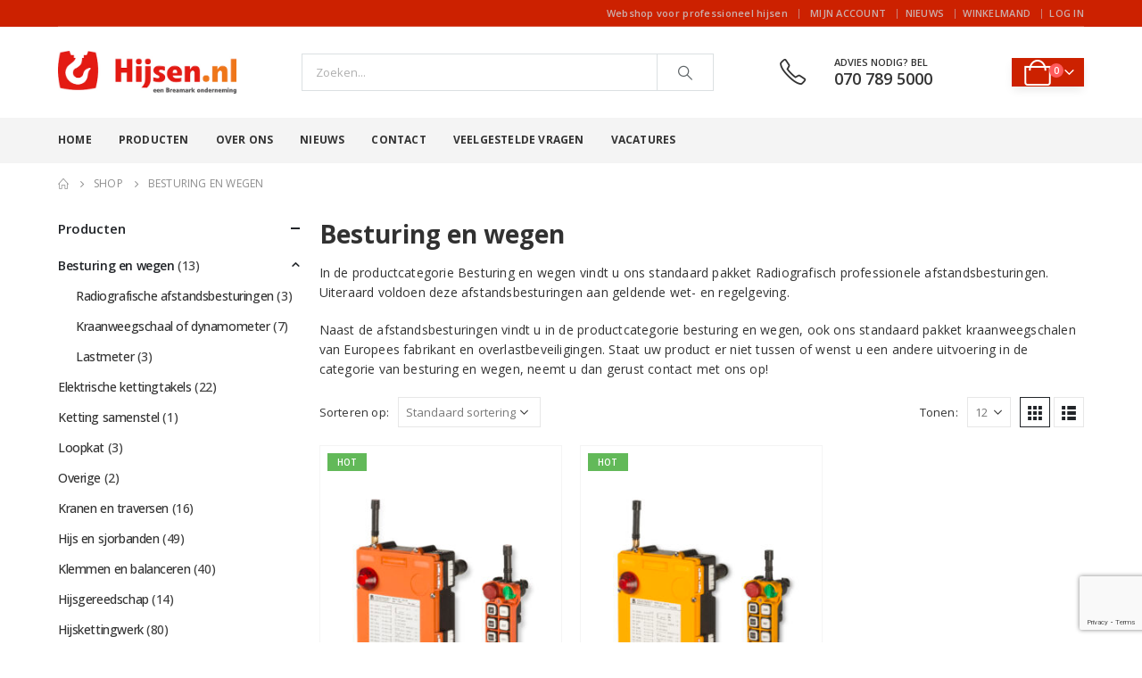

--- FILE ---
content_type: text/html; charset=UTF-8
request_url: https://www.hijsen.nl/product-category/besturing-en-wegen/?filter_aantal=10&query_type_aantal=or
body_size: 27521
content:
<!DOCTYPE html><html  lang="nl-NL"><head><meta http-equiv="X-UA-Compatible" content="IE=edge" /><meta http-equiv="Content-Type" content="text/html; charset=UTF-8" /><meta name="viewport" content="width=device-width, initial-scale=1, minimum-scale=1" /><link rel="profile" href="https://gmpg.org/xfn/11" /><link rel="pingback" href="https://www.hijsen.nl/xmlrpc.php" /><meta name='robots' content='index, follow, max-image-preview:large, max-snippet:-1, max-video-preview:-1' /><style>img:is([sizes="auto" i], [sizes^="auto," i]) { contain-intrinsic-size: 3000px 1500px }</style> <script data-cfasync="false" data-pagespeed-no-defer type="text/javascript">//
	var gtm4wp_datalayer_name = "dataLayer";
	var dataLayer = dataLayer || [];
//</script> <title>Besturing en wegen | Hijsen.nl</title><meta name="description" content="In de categorie besturing en wegen, vindt u ons standaard pakket radiografisch professionele afstandsbesturingen, kraanweegschalen en overlastbeveiligingen." /><link rel="canonical" href="https://www.hijsen.nl/product-category/besturing-en-wegen/" /><meta property="og:locale" content="nl_NL" /><meta property="og:type" content="article" /><meta property="og:title" content="Besturing en wegen | Hijsen.nl" /><meta property="og:description" content="In de categorie besturing en wegen, vindt u ons standaard pakket radiografisch professionele afstandsbesturingen, kraanweegschalen en overlastbeveiligingen." /><meta property="og:url" content="https://www.hijsen.nl/product-category/besturing-en-wegen/" /><meta property="og:site_name" content="Hijsen.nl" /><meta name="twitter:card" content="summary_large_image" /> <script type="application/ld+json" class="yoast-schema-graph">{"@context":"https://schema.org","@graph":[{"@type":"CollectionPage","@id":"https://www.hijsen.nl/product-category/besturing-en-wegen/","url":"https://www.hijsen.nl/product-category/besturing-en-wegen/","name":"Besturing en wegen | Hijsen.nl","isPartOf":{"@id":"https://www.hijsen.nl/#website"},"primaryImageOfPage":{"@id":"https://www.hijsen.nl/product-category/besturing-en-wegen/#primaryimage"},"image":{"@id":"https://www.hijsen.nl/product-category/besturing-en-wegen/#primaryimage"},"thumbnailUrl":"https://www.hijsen.nl/wp-content/uploads/2020/04/Telecrane-F25-10.jpg","description":"In de categorie besturing en wegen, vindt u ons standaard pakket radiografisch professionele afstandsbesturingen, kraanweegschalen en overlastbeveiligingen.","breadcrumb":{"@id":"https://www.hijsen.nl/product-category/besturing-en-wegen/#breadcrumb"},"inLanguage":"nl-NL"},{"@type":"ImageObject","inLanguage":"nl-NL","@id":"https://www.hijsen.nl/product-category/besturing-en-wegen/#primaryimage","url":"https://www.hijsen.nl/wp-content/uploads/2020/04/Telecrane-F25-10.jpg","contentUrl":"https://www.hijsen.nl/wp-content/uploads/2020/04/Telecrane-F25-10.jpg","width":2362,"height":2362},{"@type":"BreadcrumbList","@id":"https://www.hijsen.nl/product-category/besturing-en-wegen/#breadcrumb","itemListElement":[{"@type":"ListItem","position":1,"name":"Home","item":"https://www.hijsen.nl/"},{"@type":"ListItem","position":2,"name":"Besturing en wegen"}]},{"@type":"WebSite","@id":"https://www.hijsen.nl/#website","url":"https://www.hijsen.nl/","name":"Hijsen.nl","description":"Webshop voor professioneel hijsen","publisher":{"@id":"https://www.hijsen.nl/#organization"},"potentialAction":[{"@type":"SearchAction","target":{"@type":"EntryPoint","urlTemplate":"https://www.hijsen.nl/?s={search_term_string}"},"query-input":{"@type":"PropertyValueSpecification","valueRequired":true,"valueName":"search_term_string"}}],"inLanguage":"nl-NL"},{"@type":"Organization","@id":"https://www.hijsen.nl/#organization","name":"Hijsen.nl","url":"https://www.hijsen.nl/","logo":{"@type":"ImageObject","inLanguage":"nl-NL","@id":"https://www.hijsen.nl/#/schema/logo/image/","url":"https://www.hijsen.nl/wp-content/uploads/2020/06/Hijsen_logo_2011.jpg","contentUrl":"https://www.hijsen.nl/wp-content/uploads/2020/06/Hijsen_logo_2011.jpg","width":808,"height":268,"caption":"Hijsen.nl"},"image":{"@id":"https://www.hijsen.nl/#/schema/logo/image/"},"sameAs":["https://www.facebook.com/Breamark","https://www.linkedin.com/company/1299103/admin/"]}]}</script> <link rel="alternate" type="application/rss+xml" title="Hijsen.nl &raquo; feed" href="https://www.hijsen.nl/feed/" /><link rel="alternate" type="application/rss+xml" title="Hijsen.nl &raquo; reacties feed" href="https://www.hijsen.nl/comments/feed/" /><link rel="alternate" type="application/rss+xml" title="Hijsen.nl &raquo; Besturing en wegen Categorie feed" href="https://www.hijsen.nl/product-category/besturing-en-wegen/feed/" /><link rel="shortcut icon" href="//www.hijsen.nl/wp-content/uploads/2019/10/favicon.jpg" type="image/x-icon" /><link rel="apple-touch-icon" href="//www.hijsen.nl/wp-content/uploads/2019/10/favicon.jpg" /><link rel="apple-touch-icon" sizes="120x120" href="//www.hijsen.nl/wp-content/uploads/2019/10/favicon.jpg" /><link rel="apple-touch-icon" sizes="76x76" href="//www.hijsen.nl/wp-content/uploads/2019/10/favicon.jpg" /><link rel="apple-touch-icon" sizes="152x152" href="//www.hijsen.nl/wp-content/uploads/2019/10/favicon.jpg" /> <script defer src="[data-uri]"></script> <link rel='stylesheet' id='wooco-blocks-css' href='https://www.hijsen.nl/wp-content/cache/autoptimize/autoptimize_single_3e4329455af59044a56a1aa83846302a.php?ver=7.5.1' media='all' /><link rel='stylesheet' id='woosb-blocks-css' href='https://www.hijsen.nl/wp-content/cache/autoptimize/autoptimize_single_547e6cc83e6f586e22a47c6f97715e34.php?ver=8.2.3' media='all' /><style id='wp-emoji-styles-inline-css'>img.wp-smiley, img.emoji {
		display: inline !important;
		border: none !important;
		box-shadow: none !important;
		height: 1em !important;
		width: 1em !important;
		margin: 0 0.07em !important;
		vertical-align: -0.1em !important;
		background: none !important;
		padding: 0 !important;
	}</style><link rel='stylesheet' id='wp-block-library-css' href='https://www.hijsen.nl/wp-includes/css/dist/block-library/style.min.css?ver=6.7.4' media='all' /><style id='wp-block-library-theme-inline-css'>.wp-block-audio :where(figcaption){color:#555;font-size:13px;text-align:center}.is-dark-theme .wp-block-audio :where(figcaption){color:#ffffffa6}.wp-block-audio{margin:0 0 1em}.wp-block-code{border:1px solid #ccc;border-radius:4px;font-family:Menlo,Consolas,monaco,monospace;padding:.8em 1em}.wp-block-embed :where(figcaption){color:#555;font-size:13px;text-align:center}.is-dark-theme .wp-block-embed :where(figcaption){color:#ffffffa6}.wp-block-embed{margin:0 0 1em}.blocks-gallery-caption{color:#555;font-size:13px;text-align:center}.is-dark-theme .blocks-gallery-caption{color:#ffffffa6}:root :where(.wp-block-image figcaption){color:#555;font-size:13px;text-align:center}.is-dark-theme :root :where(.wp-block-image figcaption){color:#ffffffa6}.wp-block-image{margin:0 0 1em}.wp-block-pullquote{border-bottom:4px solid;border-top:4px solid;color:currentColor;margin-bottom:1.75em}.wp-block-pullquote cite,.wp-block-pullquote footer,.wp-block-pullquote__citation{color:currentColor;font-size:.8125em;font-style:normal;text-transform:uppercase}.wp-block-quote{border-left:.25em solid;margin:0 0 1.75em;padding-left:1em}.wp-block-quote cite,.wp-block-quote footer{color:currentColor;font-size:.8125em;font-style:normal;position:relative}.wp-block-quote:where(.has-text-align-right){border-left:none;border-right:.25em solid;padding-left:0;padding-right:1em}.wp-block-quote:where(.has-text-align-center){border:none;padding-left:0}.wp-block-quote.is-large,.wp-block-quote.is-style-large,.wp-block-quote:where(.is-style-plain){border:none}.wp-block-search .wp-block-search__label{font-weight:700}.wp-block-search__button{border:1px solid #ccc;padding:.375em .625em}:where(.wp-block-group.has-background){padding:1.25em 2.375em}.wp-block-separator.has-css-opacity{opacity:.4}.wp-block-separator{border:none;border-bottom:2px solid;margin-left:auto;margin-right:auto}.wp-block-separator.has-alpha-channel-opacity{opacity:1}.wp-block-separator:not(.is-style-wide):not(.is-style-dots){width:100px}.wp-block-separator.has-background:not(.is-style-dots){border-bottom:none;height:1px}.wp-block-separator.has-background:not(.is-style-wide):not(.is-style-dots){height:2px}.wp-block-table{margin:0 0 1em}.wp-block-table td,.wp-block-table th{word-break:normal}.wp-block-table :where(figcaption){color:#555;font-size:13px;text-align:center}.is-dark-theme .wp-block-table :where(figcaption){color:#ffffffa6}.wp-block-video :where(figcaption){color:#555;font-size:13px;text-align:center}.is-dark-theme .wp-block-video :where(figcaption){color:#ffffffa6}.wp-block-video{margin:0 0 1em}:root :where(.wp-block-template-part.has-background){margin-bottom:0;margin-top:0;padding:1.25em 2.375em}</style><style id='classic-theme-styles-inline-css'>/*! This file is auto-generated */
.wp-block-button__link{color:#fff;background-color:#32373c;border-radius:9999px;box-shadow:none;text-decoration:none;padding:calc(.667em + 2px) calc(1.333em + 2px);font-size:1.125em}.wp-block-file__button{background:#32373c;color:#fff;text-decoration:none}</style><style id='global-styles-inline-css'>:root{--wp--preset--aspect-ratio--square: 1;--wp--preset--aspect-ratio--4-3: 4/3;--wp--preset--aspect-ratio--3-4: 3/4;--wp--preset--aspect-ratio--3-2: 3/2;--wp--preset--aspect-ratio--2-3: 2/3;--wp--preset--aspect-ratio--16-9: 16/9;--wp--preset--aspect-ratio--9-16: 9/16;--wp--preset--color--black: #000000;--wp--preset--color--cyan-bluish-gray: #abb8c3;--wp--preset--color--white: #ffffff;--wp--preset--color--pale-pink: #f78da7;--wp--preset--color--vivid-red: #cf2e2e;--wp--preset--color--luminous-vivid-orange: #ff6900;--wp--preset--color--luminous-vivid-amber: #fcb900;--wp--preset--color--light-green-cyan: #7bdcb5;--wp--preset--color--vivid-green-cyan: #00d084;--wp--preset--color--pale-cyan-blue: #8ed1fc;--wp--preset--color--vivid-cyan-blue: #0693e3;--wp--preset--color--vivid-purple: #9b51e0;--wp--preset--color--primary: var(--porto-primary-color);--wp--preset--color--secondary: var(--porto-secondary-color);--wp--preset--color--tertiary: var(--porto-tertiary-color);--wp--preset--color--quaternary: var(--porto-quaternary-color);--wp--preset--color--dark: var(--porto-dark-color);--wp--preset--color--light: var(--porto-light-color);--wp--preset--color--primary-hover: var(--porto-primary-light-5);--wp--preset--gradient--vivid-cyan-blue-to-vivid-purple: linear-gradient(135deg,rgba(6,147,227,1) 0%,rgb(155,81,224) 100%);--wp--preset--gradient--light-green-cyan-to-vivid-green-cyan: linear-gradient(135deg,rgb(122,220,180) 0%,rgb(0,208,130) 100%);--wp--preset--gradient--luminous-vivid-amber-to-luminous-vivid-orange: linear-gradient(135deg,rgba(252,185,0,1) 0%,rgba(255,105,0,1) 100%);--wp--preset--gradient--luminous-vivid-orange-to-vivid-red: linear-gradient(135deg,rgba(255,105,0,1) 0%,rgb(207,46,46) 100%);--wp--preset--gradient--very-light-gray-to-cyan-bluish-gray: linear-gradient(135deg,rgb(238,238,238) 0%,rgb(169,184,195) 100%);--wp--preset--gradient--cool-to-warm-spectrum: linear-gradient(135deg,rgb(74,234,220) 0%,rgb(151,120,209) 20%,rgb(207,42,186) 40%,rgb(238,44,130) 60%,rgb(251,105,98) 80%,rgb(254,248,76) 100%);--wp--preset--gradient--blush-light-purple: linear-gradient(135deg,rgb(255,206,236) 0%,rgb(152,150,240) 100%);--wp--preset--gradient--blush-bordeaux: linear-gradient(135deg,rgb(254,205,165) 0%,rgb(254,45,45) 50%,rgb(107,0,62) 100%);--wp--preset--gradient--luminous-dusk: linear-gradient(135deg,rgb(255,203,112) 0%,rgb(199,81,192) 50%,rgb(65,88,208) 100%);--wp--preset--gradient--pale-ocean: linear-gradient(135deg,rgb(255,245,203) 0%,rgb(182,227,212) 50%,rgb(51,167,181) 100%);--wp--preset--gradient--electric-grass: linear-gradient(135deg,rgb(202,248,128) 0%,rgb(113,206,126) 100%);--wp--preset--gradient--midnight: linear-gradient(135deg,rgb(2,3,129) 0%,rgb(40,116,252) 100%);--wp--preset--font-size--small: 13px;--wp--preset--font-size--medium: 20px;--wp--preset--font-size--large: 36px;--wp--preset--font-size--x-large: 42px;--wp--preset--font-family--inter: "Inter", sans-serif;--wp--preset--font-family--cardo: Cardo;--wp--preset--spacing--20: 0.44rem;--wp--preset--spacing--30: 0.67rem;--wp--preset--spacing--40: 1rem;--wp--preset--spacing--50: 1.5rem;--wp--preset--spacing--60: 2.25rem;--wp--preset--spacing--70: 3.38rem;--wp--preset--spacing--80: 5.06rem;--wp--preset--shadow--natural: 6px 6px 9px rgba(0, 0, 0, 0.2);--wp--preset--shadow--deep: 12px 12px 50px rgba(0, 0, 0, 0.4);--wp--preset--shadow--sharp: 6px 6px 0px rgba(0, 0, 0, 0.2);--wp--preset--shadow--outlined: 6px 6px 0px -3px rgba(255, 255, 255, 1), 6px 6px rgba(0, 0, 0, 1);--wp--preset--shadow--crisp: 6px 6px 0px rgba(0, 0, 0, 1);}:where(.is-layout-flex){gap: 0.5em;}:where(.is-layout-grid){gap: 0.5em;}body .is-layout-flex{display: flex;}.is-layout-flex{flex-wrap: wrap;align-items: center;}.is-layout-flex > :is(*, div){margin: 0;}body .is-layout-grid{display: grid;}.is-layout-grid > :is(*, div){margin: 0;}:where(.wp-block-columns.is-layout-flex){gap: 2em;}:where(.wp-block-columns.is-layout-grid){gap: 2em;}:where(.wp-block-post-template.is-layout-flex){gap: 1.25em;}:where(.wp-block-post-template.is-layout-grid){gap: 1.25em;}.has-black-color{color: var(--wp--preset--color--black) !important;}.has-cyan-bluish-gray-color{color: var(--wp--preset--color--cyan-bluish-gray) !important;}.has-white-color{color: var(--wp--preset--color--white) !important;}.has-pale-pink-color{color: var(--wp--preset--color--pale-pink) !important;}.has-vivid-red-color{color: var(--wp--preset--color--vivid-red) !important;}.has-luminous-vivid-orange-color{color: var(--wp--preset--color--luminous-vivid-orange) !important;}.has-luminous-vivid-amber-color{color: var(--wp--preset--color--luminous-vivid-amber) !important;}.has-light-green-cyan-color{color: var(--wp--preset--color--light-green-cyan) !important;}.has-vivid-green-cyan-color{color: var(--wp--preset--color--vivid-green-cyan) !important;}.has-pale-cyan-blue-color{color: var(--wp--preset--color--pale-cyan-blue) !important;}.has-vivid-cyan-blue-color{color: var(--wp--preset--color--vivid-cyan-blue) !important;}.has-vivid-purple-color{color: var(--wp--preset--color--vivid-purple) !important;}.has-black-background-color{background-color: var(--wp--preset--color--black) !important;}.has-cyan-bluish-gray-background-color{background-color: var(--wp--preset--color--cyan-bluish-gray) !important;}.has-white-background-color{background-color: var(--wp--preset--color--white) !important;}.has-pale-pink-background-color{background-color: var(--wp--preset--color--pale-pink) !important;}.has-vivid-red-background-color{background-color: var(--wp--preset--color--vivid-red) !important;}.has-luminous-vivid-orange-background-color{background-color: var(--wp--preset--color--luminous-vivid-orange) !important;}.has-luminous-vivid-amber-background-color{background-color: var(--wp--preset--color--luminous-vivid-amber) !important;}.has-light-green-cyan-background-color{background-color: var(--wp--preset--color--light-green-cyan) !important;}.has-vivid-green-cyan-background-color{background-color: var(--wp--preset--color--vivid-green-cyan) !important;}.has-pale-cyan-blue-background-color{background-color: var(--wp--preset--color--pale-cyan-blue) !important;}.has-vivid-cyan-blue-background-color{background-color: var(--wp--preset--color--vivid-cyan-blue) !important;}.has-vivid-purple-background-color{background-color: var(--wp--preset--color--vivid-purple) !important;}.has-black-border-color{border-color: var(--wp--preset--color--black) !important;}.has-cyan-bluish-gray-border-color{border-color: var(--wp--preset--color--cyan-bluish-gray) !important;}.has-white-border-color{border-color: var(--wp--preset--color--white) !important;}.has-pale-pink-border-color{border-color: var(--wp--preset--color--pale-pink) !important;}.has-vivid-red-border-color{border-color: var(--wp--preset--color--vivid-red) !important;}.has-luminous-vivid-orange-border-color{border-color: var(--wp--preset--color--luminous-vivid-orange) !important;}.has-luminous-vivid-amber-border-color{border-color: var(--wp--preset--color--luminous-vivid-amber) !important;}.has-light-green-cyan-border-color{border-color: var(--wp--preset--color--light-green-cyan) !important;}.has-vivid-green-cyan-border-color{border-color: var(--wp--preset--color--vivid-green-cyan) !important;}.has-pale-cyan-blue-border-color{border-color: var(--wp--preset--color--pale-cyan-blue) !important;}.has-vivid-cyan-blue-border-color{border-color: var(--wp--preset--color--vivid-cyan-blue) !important;}.has-vivid-purple-border-color{border-color: var(--wp--preset--color--vivid-purple) !important;}.has-vivid-cyan-blue-to-vivid-purple-gradient-background{background: var(--wp--preset--gradient--vivid-cyan-blue-to-vivid-purple) !important;}.has-light-green-cyan-to-vivid-green-cyan-gradient-background{background: var(--wp--preset--gradient--light-green-cyan-to-vivid-green-cyan) !important;}.has-luminous-vivid-amber-to-luminous-vivid-orange-gradient-background{background: var(--wp--preset--gradient--luminous-vivid-amber-to-luminous-vivid-orange) !important;}.has-luminous-vivid-orange-to-vivid-red-gradient-background{background: var(--wp--preset--gradient--luminous-vivid-orange-to-vivid-red) !important;}.has-very-light-gray-to-cyan-bluish-gray-gradient-background{background: var(--wp--preset--gradient--very-light-gray-to-cyan-bluish-gray) !important;}.has-cool-to-warm-spectrum-gradient-background{background: var(--wp--preset--gradient--cool-to-warm-spectrum) !important;}.has-blush-light-purple-gradient-background{background: var(--wp--preset--gradient--blush-light-purple) !important;}.has-blush-bordeaux-gradient-background{background: var(--wp--preset--gradient--blush-bordeaux) !important;}.has-luminous-dusk-gradient-background{background: var(--wp--preset--gradient--luminous-dusk) !important;}.has-pale-ocean-gradient-background{background: var(--wp--preset--gradient--pale-ocean) !important;}.has-electric-grass-gradient-background{background: var(--wp--preset--gradient--electric-grass) !important;}.has-midnight-gradient-background{background: var(--wp--preset--gradient--midnight) !important;}.has-small-font-size{font-size: var(--wp--preset--font-size--small) !important;}.has-medium-font-size{font-size: var(--wp--preset--font-size--medium) !important;}.has-large-font-size{font-size: var(--wp--preset--font-size--large) !important;}.has-x-large-font-size{font-size: var(--wp--preset--font-size--x-large) !important;}
:where(.wp-block-post-template.is-layout-flex){gap: 1.25em;}:where(.wp-block-post-template.is-layout-grid){gap: 1.25em;}
:where(.wp-block-columns.is-layout-flex){gap: 2em;}:where(.wp-block-columns.is-layout-grid){gap: 2em;}
:root :where(.wp-block-pullquote){font-size: 1.5em;line-height: 1.6;}</style><link rel='stylesheet' id='contact-form-7-css' href='https://www.hijsen.nl/wp-content/cache/autoptimize/autoptimize_single_3fd2afa98866679439097f4ab102fe0a.php?ver=6.0.5' media='all' /><style id='woocommerce-inline-inline-css'>.woocommerce form .form-row .required { visibility: hidden; }</style><link rel='stylesheet' id='wp-job-manager-job-listings-css' href='https://www.hijsen.nl/wp-content/cache/autoptimize/autoptimize_single_f28ec5fd85d4f6fabf02e002332f777f.php?ver=598383a28ac5f9f156e4' media='all' /><link rel='stylesheet' id='woo_conditional_payments_css-css' href='https://www.hijsen.nl/wp-content/cache/autoptimize/autoptimize_single_9bbcc01ee8ba36a704c6790c66e84178.php?ver=3.3.0' media='all' /><link rel='stylesheet' id='yith_ywraq_frontend-css' href='https://www.hijsen.nl/wp-content/cache/autoptimize/autoptimize_single_db40cb728f8c30fd869241d17ef8df37.php?ver=2.38.0' media='all' /><style id='yith_ywraq_frontend-inline-css'>.woocommerce .add-request-quote-button.button, .woocommerce .add-request-quote-button-addons.button, .yith-wceop-ywraq-button-wrapper .add-request-quote-button.button, .yith-wceop-ywraq-button-wrapper .add-request-quote-button-addons.button{
    background-color: #0066b4!important;
    color: #ffffff!important;
}
.woocommerce .add-request-quote-button.button:hover,  .woocommerce .add-request-quote-button-addons.button:hover,.yith-wceop-ywraq-button-wrapper .add-request-quote-button.button:hover,  .yith-wceop-ywraq-button-wrapper .add-request-quote-button-addons.button:hover{
    background-color: #044a80!important;
    color: #ffffff!important;
}</style><link rel='stylesheet' id='select2-css' href='https://www.hijsen.nl/wp-content/cache/autoptimize/autoptimize_single_e3e811600e32258de0b9ba53c7798db8.php?ver=9.7.1' media='all' /><link rel='stylesheet' id='wooco-frontend-css' href='https://www.hijsen.nl/wp-content/cache/autoptimize/autoptimize_single_d85eddf21f98b1b62eab25d5d49d9605.php?ver=7.5.1' media='all' /><link rel='stylesheet' id='brands-styles-css' href='https://www.hijsen.nl/wp-content/cache/autoptimize/autoptimize_single_48d56016b20f151be4f24ba6d0eb1be4.php?ver=9.7.1' media='all' /><link rel='stylesheet' id='woosb-frontend-css' href='https://www.hijsen.nl/wp-content/cache/autoptimize/autoptimize_single_e29fdd9411272535425a9e71caa7a74b.php?ver=8.2.3' media='all' /><link rel='stylesheet' id='parent-style-css' href='https://www.hijsen.nl/wp-content/cache/autoptimize/autoptimize_single_f1ea048677c05f7908e7c180baee241e.php?ver=6.7.4' media='all' /><link rel='stylesheet' id='child-style-css' href='https://www.hijsen.nl/wp-content/cache/autoptimize/autoptimize_single_7dae53bc01dc6338bd63c57c11f2b46a.php?ver=1.0.0' media='all' /> <!--[if lt IE 9]><link rel='stylesheet' id='vc_lte_ie9-css' href='https://www.hijsen.nl/wp-content/plugins/js_composer/assets/css/vc_lte_ie9.min.css?ver=6.0.5' media='screen' /> <![endif]--><link rel='stylesheet' id='porto-fs-progress-bar-css' href='https://www.hijsen.nl/wp-content/cache/autoptimize/autoptimize_single_12ec2927006e58c99cf50fe298ead9d7.php?ver=7.4.4' media='all' /><link rel='stylesheet' id='porto-css-vars-css' href='https://www.hijsen.nl/wp-content/cache/autoptimize/autoptimize_single_b4c8217c3cb09d6c5bff4dde904d47cb.php?ver=7.4.4' media='all' /><link rel='stylesheet' id='js_composer_front-css' href='https://www.hijsen.nl/wp-content/plugins/js_composer/assets/css/js_composer.min.css?ver=6.0.5' media='all' /><link rel='stylesheet' id='bootstrap-css' href='https://www.hijsen.nl/wp-content/cache/autoptimize/autoptimize_single_363b3018d012b125a6195dbdcbe51062.php?ver=7.4.4' media='all' /><link rel='stylesheet' id='porto-plugins-css' href='https://www.hijsen.nl/wp-content/cache/autoptimize/autoptimize_single_20255caa66ca76ae9b8113836ac3f689.php?ver=7.4.4' media='all' /><link rel='stylesheet' id='porto-theme-css' href='https://www.hijsen.nl/wp-content/cache/autoptimize/autoptimize_single_9b7024d7bdbdf976fb9087b062f5e433.php?ver=7.4.4' media='all' /><link rel='stylesheet' id='porto-theme-portfolio-css' href='https://www.hijsen.nl/wp-content/cache/autoptimize/autoptimize_single_13997d5910808146334c29d6dd29e899.php?ver=7.4.4' media='all' /><link rel='stylesheet' id='porto-theme-member-css' href='https://www.hijsen.nl/wp-content/cache/autoptimize/autoptimize_single_0a610d597abf367e466d59c6d287774e.php?ver=7.4.4' media='all' /><link rel='stylesheet' id='porto-theme-event-css' href='https://www.hijsen.nl/wp-content/cache/autoptimize/autoptimize_single_5765f8f040bcf33ad6657eb9b8e9aba5.php?ver=7.4.4' media='all' /><link rel='stylesheet' id='porto-shortcodes-css' href='https://www.hijsen.nl/wp-content/cache/autoptimize/autoptimize_single_56274a98e03e034ed90b070aa7d4b5a2.php?ver=7.4.4' media='all' /><link rel='stylesheet' id='porto-theme-shop-css' href='https://www.hijsen.nl/wp-content/cache/autoptimize/autoptimize_single_b35f01945d25199cf1eed58222b3c6ad.php?ver=7.4.4' media='all' /><link rel='stylesheet' id='porto-shop-toolbar-css' href='https://www.hijsen.nl/wp-content/cache/autoptimize/autoptimize_single_9aaf47cddd6b70582659c7de0f585fab.php?ver=7.4.4' media='all' /><link rel='stylesheet' id='porto-shop-wooco-css' href='https://www.hijsen.nl/wp-content/cache/autoptimize/autoptimize_single_c092f8d6dbacf89f18ff5c68a4662711.php?ver=7.4.4' media='all' /><link rel='stylesheet' id='porto-theme-wpb-css' href='https://www.hijsen.nl/wp-content/cache/autoptimize/autoptimize_single_5b278d89d82b37052568551c6f7d967d.php?ver=7.4.4' media='all' /><link rel='stylesheet' id='porto-dynamic-style-css' href='https://www.hijsen.nl/wp-content/cache/autoptimize/autoptimize_single_b4c81fad27c8779309550f3f45086909.php?ver=7.4.4' media='all' /><link rel='stylesheet' id='porto-type-builder-css' href='https://www.hijsen.nl/wp-content/cache/autoptimize/autoptimize_single_bb8ae2c36adf36d420b5b0db21b03d2f.php?ver=3.4.4' media='all' /><link rel='stylesheet' id='porto-account-login-style-css' href='https://www.hijsen.nl/wp-content/cache/autoptimize/autoptimize_single_e6b9caf37f13ec7bfc267ccfbb973d74.php?ver=7.4.4' media='all' /><link rel='stylesheet' id='porto-theme-woopage-css' href='https://www.hijsen.nl/wp-content/cache/autoptimize/autoptimize_single_09f0e5424a532a49f301d70b4bcb9a2d.php?ver=7.4.4' media='all' /><link rel='stylesheet' id='porto-style-css' href='https://www.hijsen.nl/wp-content/cache/autoptimize/autoptimize_single_f1ea048677c05f7908e7c180baee241e.php?ver=7.4.4' media='all' /><style id='porto-style-inline-css'>.side-header-narrow-bar-logo{max-width:170px}@media (min-width:992px){}.page-top ul.breadcrumb > li.home{display:inline-block}.page-top ul.breadcrumb > li.home a{position:relative;width:1em;text-indent:-9999px}.page-top ul.breadcrumb > li.home a:after{content:"\e883";font-family:'porto';float:left;text-indent:0}#header.sticky-header .main-menu > li.menu-item > a,#header.sticky-header .main-menu > li.menu-custom-content a{color:#333333}#header.sticky-header .main-menu > li.menu-item:hover > a,#header.sticky-header .main-menu > li.menu-item.active:hover > a,#header.sticky-header .main-menu > li.menu-custom-content:hover a{color:#ccaba5}#login-form-popup{max-width:480px}.product-thumbs-slider.owl-carousel .owl-item.active .img-thumbnail,.product-images,.porto-menu-links{border-radius:2px}.header-top .container:after{content:'';position:absolute;bottom:0;left:10px;right:10px;width:calc(100% - 20px);border-bottom:1px solid rgba(248,248,248,0.2)}#header.sticky-header .main-menu-wrap{padding:0}#header .header-contact{margin-right:75px;padding-right:0;border-right:none}#header .header-contact i{margin-right:17px;vertical-align:top;font-size:30px;color:#333333!important}#header .header-contact span{margin-top:-8px!important;display:inline-block;vertical-align:top;color:#333333!important;font-size:11px;font-weight:600;text-align:left;letter-spacing:0}#header .header-contact span b{font-size:18px;font-weight:600;display:block;line-height:15px;letter-spacing:0}#header .main-menu > li.menu-item{margin-right:30px}.main-menu-wrap .main-menu .menu-custom-block a:not(:last-child){margin-right:30px}#mini-cart .minicart-icon{font-size:30px}@media (max-width:991px){#mini-cart .minicart-icon{font-size:24px}}#mini-cart .cart-head:after{right:14px}#header:not(.sticky-header) #mini-cart .cart-items{left:31px;top:5px}#header:not(.sticky-header) #mini-cart{border:1px solid #cc2100;box-shadow:0 5px 11px -2px rgba(0,0,0,0.1)}#header:not(.sticky-header) #mini-cart .cart-head{min-width:79px}.owl-carousel.nav-inside .owl-dots{position:absolute;bottom:30px}.owl-carousel.nav-inside-left .owl-dots{left:25px}.owl-carousel .owl-dots .owl-dot span{margin-left:3px;margin-right:3px;width:15px;height:15px;border:2px solid #95a9b3;border-radius:10px;background:none}.owl-carousel .owl-dots .owl-dot.active span,.owl-carousel .owl-dots .owl-dot:hover span{border-color:#0088cc;background:none;position:relative}.owl-carousel .owl-dots .owl-dot.active span:before,.owl-carousel .owl-dots .owl-dot:hover span:before{content:'';position:absolute;left:3px;top:3px;right:3px;bottom:3px;background-color:#0088cc;border-radius:20px}.custom-owl-position-arrows-dots .owl-dots{position:absolute;right:8px;top:-34px;margin-top:0 !important}.custom-owl-dots-style-1.owl-carousel .owl-dots{left:60px}.custom-owl-dots-style-1.owl-carousel .owl-dots .owl-dot span{width:24px;height:3px;border-radius:0;border-color:#333;opacity:0.4}.custom-owl-dots-style-1.owl-carousel .owl-dots .owl-dot span:before{display:none !important}.custom-owl-dots-style-1.owl-carousel .owl-dots .owl-dot.active span{border-color:#010204;opacity:1}@media (max-width:575px){.custom-owl-dots-style-1.owl-carousel .owl-dots{bottom:12px;left:8%}}.main-content,.left-sidebar,.right-sidebar{padding-top:0}#mini-cart .buttons a{background:#010204}ul.products .price,ul.product_list_widget li .product-details .amount,.widget ul.product_list_widget li .product-details .amount{letter-spacing:0}ul.products li.product-col .price{font-size:18px}ul.products li.product-col:hover .product-image{box-shadow:0 25px 35px -5px rgba(0,0,0,0.2)}ul.products li.product-col .product-image .inner:before{content:'';position:absolute;left:0;top:0;width:100%;height:100%;background:rgba(0,0,0,0.1);z-index:2;opacity:0;transition:opacity 0.2s ease}ul.products li.product-col:hover .product-image .inner:before{opacity:1}ul.products li.product-col h3{font-weight:400}ul.products li.product-col .rating-wrap{margin-bottom:10px;margin-top:20px}.add-links .add_to_cart_button,.add-links .add_to_cart_read_more,.add-links .quickview,.yith-wcwl-add-to-wishlist a,.yith-wcwl-add-to-wishlist span{background-color:#f4f4f4}.add-links .add_to_cart_button:hover,.add-links .add_to_cart_read_more:hover,.add-links .add_to_cart_button:focus,.add-links .add_to_cart_read_more:focus{background-color:#0188cc;color:#fff}.add-links .add_to_cart_button,.add-links .add_to_cart_read_more{color:#6f6e6b}.porto-menu-links > .vc_column-inner{border:1px solid #ddd}.porto-menu-links .porto-links-block{border:none}.porto-links-block .links-content ul{padding-top:0}.porto-links-block li.porto-links-item > a{padding-top:13px;padding-bottom:13px}.porto-menu-links .btn{font-weight:600;padding:16px 0 17px;width:100%}@media (max-width:991px){.home-bar .col-lg-4{text-align:left !important;border:none !important}}.home-bar .porto-feature-box{display:inline-block}#footer .widget_wysija_cont .wysija-input,#footer .widget_wysija_cont .wysija-submit{height:48px}#footer .widget_wysija_cont .wysija-submit{padding-left:20px;padding-right:20px}#footer .widgettitle,#footer .widget-title{font-size:16px;font-weight:700}#footer .footer-main > .container:after{content:'';position:absolute;left:10px;bottom:0;width:calc(100% - 20px);border-bottom:1px solid #3d3d38}html #topcontrol{width:40px;height:40px;right:15px;border-radius:5px 5px 0 0}#footer .widget.follow-us .share-links a,.widget.follow-us .share-links a{box-shadow:none;font-size:15px;width:37px;height:37px}#footer .widget.follow-us .share-links a:hover,.widget.follow-us .share-links a:hover{background:#33332f!important}#footer .footer-bottom .footer-center{padding-right:0}#footer .footer-bottom .img-responsive{float:right}#footer .widget .widget_wysija{max-width:none}.newsletter-popup-form .formError .formErrorContent{color:#fff !important;width:165px}.newsletter-popup-form .wysija-submit:hover{background:#e6e6e6}.newsletter-popup-form{position:relative;max-width:700px;width:100%;margin-left:auto;margin-right:auto;box-shadow:0 10px 25px rgba(0,0,0,0.5);background:url(//sw-themes.com/porto_dummy/wp-content/uploads/2016/06/newsletter_popup_bg.jpg) no-repeat;background-size:cover;padding:30px 30px 10px;background-position:bottom right}.newsletter-popup-form .porto-modal-content{max-width:332px;padding:0;text-align:center;width:100%;background:none}.newsletter-popup-form h2{color:#313131;font-size:16px;font-weight:700;letter-spacing:0;margin:20px 0 12px}.newsletter-popup-form .widget_wysija{color:#444;font-size:13px;line-height:1.4}.newsletter-popup-form .widget_wysija:after{content:'';display:block;clear:both}.newsletter-popup-form .wysija-paragraph{float:left;margin-top:0;text-align:left;width:83%;margin-bottom:15px}.newsletter-popup-form .wysija-submit{background:#fff;border-color:#ccc;border-radius:0 5px 5px 0;color:#686868;float:left;margin-left:-2px;margin-top:0;padding:0 12px;height:34px}.newsletter-popup-form .wysija-input{border:1px solid #ccc;border-radius:5px 0 0 5px;box-shadow:0 1px 1px rgba(0,0,0,0.075) inset;color:#bfbfa6;font-size:13px;padding:7px 12px;width:100%}.newsletter-popup-form .checkbox{color:#777;font-size:11px}.newsletter-notification-form > .vc_column-inner{padding-top:0 !important}.rtl .newsletter-popup-form .wysija-paragraph{float:right;text-align:right}.rtl .newsletter-popup-form .wysija-submit{border-radius:5px 0 0 5px;float:right;margin-right:-2px;margin-left:0}.rtl .newsletter-popup-form .wysija-input{border-radius:0 5px 5px 0}.rtl #header .header-contact{margin-left:75px;margin-right:0;padding-left:0;border-left:none}.rtl #header .main-menu > li.menu-item{margin-left:30px;margin-right:0}.rtl .main-menu-wrap .main-menu .menu-custom-block a:not(:last-child){margin-left:30px;margin-right:0}.rtl #mini-cart .cart-head:after{right:auto;left:14px}.rtl #header:not(.sticky-header) #mini-cart .cart-items{right:31px;left:auto}.rtl .custom-owl-position-arrows-dots .owl-dots{right:auto;left:8px}.rtl #footer .footer-bottom .img-responsive{float:left}.rtl #topcontrol{left:15px}.porto-ibanner .porto-ibanner-title{font-weight:800;line-height:1em;margin-bottom:20px}.porto-ibanner .porto-ibanner-content{font-size:20px}h2{margin:0 0 12px 0}li.chosen > a{color:#fff !important}ul.checked{list-style-image:url('/wp-content/uploads/2018/11/checked.png')}.bg-img-right{background-position:right bottom;background-image:url("/wp-content/uploads/2018/11/persoonlijk-bk.png")}.widget .widget-title{text-transform:none}#footer .footer-bottom{border-top:1px solid #ffffff14}#footer .footer-main > .container:after{border-bottom:none}#footer .footer-main > .container{background-image:url("/wp-content/uploads/2018/11/persoonlijk-bk.png");background-repeat:no-repeat;background-position:right bottom}</style> <script src="https://www.hijsen.nl/wp-includes/js/jquery/jquery.min.js?ver=3.7.1" id="jquery-core-js"></script> <script defer src="https://www.hijsen.nl/wp-includes/js/jquery/jquery-migrate.min.js?ver=3.4.1" id="jquery-migrate-js"></script> <script defer src="https://www.hijsen.nl/wp-content/plugins/woocommerce/assets/js/jquery-blockui/jquery.blockUI.min.js?ver=2.7.0-wc.9.7.1" id="jquery-blockui-js" data-wp-strategy="defer"></script> <script defer id="wc-add-to-cart-js-extra" src="[data-uri]"></script> <script defer src="https://www.hijsen.nl/wp-content/plugins/woocommerce/assets/js/frontend/add-to-cart.min.js?ver=9.7.1" id="wc-add-to-cart-js" data-wp-strategy="defer"></script> <script src="https://www.hijsen.nl/wp-content/plugins/woocommerce/assets/js/js-cookie/js.cookie.min.js?ver=2.1.4-wc.9.7.1" id="js-cookie-js" defer data-wp-strategy="defer"></script> <script defer id="woocommerce-js-extra" src="[data-uri]"></script> <script src="https://www.hijsen.nl/wp-content/plugins/woocommerce/assets/js/frontend/woocommerce.min.js?ver=9.7.1" id="woocommerce-js" defer data-wp-strategy="defer"></script> <script defer id="woo-conditional-payments-js-js-extra" src="[data-uri]"></script> <script defer src="https://www.hijsen.nl/wp-content/cache/autoptimize/autoptimize_single_6bf3a70a80a0e54745818fc8825b53d3.php?ver=3.3.0" id="woo-conditional-payments-js-js"></script> <script defer src="https://www.hijsen.nl/wp-content/cache/autoptimize/autoptimize_single_b554a878cd1c765decedc9aabcb7b103.php?ver=1.11.6" id="gtm4wp-form-move-tracker-js"></script> <script defer src="https://www.hijsen.nl/wp-content/cache/autoptimize/autoptimize_single_787fe4f547a6cb7f4ce4934641085910.php?ver=6.0.5" id="vc_woocommerce-add-to-cart-js-js"></script> <script defer id="enhanced-ecommerce-google-analytics-js-extra" src="[data-uri]"></script> <script defer data-cfasync="false" data-no-optimize="1" data-pagespeed-no-defer src="https://www.hijsen.nl/wp-content/cache/autoptimize/autoptimize_single_a045b76508a24e2fad7d9ba09f836af0.php?ver=7.2.3" id="enhanced-ecommerce-google-analytics-js"></script> <script data-cfasync="false" data-no-optimize="1" data-pagespeed-no-defer id="enhanced-ecommerce-google-analytics-js-after">tvc_smd={"tvc_wcv":"9.7.1","tvc_wpv":"6.7.4","tvc_eev":"7.2.3","tvc_cnf":{"t_cg":"","t_ec":"","t_ee":"on","t_df":"","t_gUser":"1","t_UAen":"on","t_thr":"6","t_IPA":"","t_PrivacyPolicy":"1"},"tvc_sub_data":{"sub_id":"","cu_id":"","pl_id":"","ga_tra_option":"","ga_property_id":"","ga_measurement_id":"","ga_ads_id":"","ga_gmc_id":"","ga_gmc_id_p":"","op_gtag_js":"","op_en_e_t":"","op_rm_t_t":"","op_dy_rm_t_t":"","op_li_ga_wi_ads":"","gmc_is_product_sync":"","gmc_is_site_verified":"","gmc_is_domain_claim":"","gmc_product_count":"","fb_pixel_id":"","tracking_method":"","user_gtm_id":""}};</script> <script defer id="wc-cart-fragments-js-extra" src="[data-uri]"></script> <script src="https://www.hijsen.nl/wp-content/plugins/woocommerce/assets/js/frontend/cart-fragments.min.js?ver=9.7.1" id="wc-cart-fragments-js" defer data-wp-strategy="defer"></script> <link rel="https://api.w.org/" href="https://www.hijsen.nl/wp-json/" /><link rel="alternate" title="JSON" type="application/json" href="https://www.hijsen.nl/wp-json/wp/v2/product_cat/225" /><link rel="EditURI" type="application/rsd+xml" title="RSD" href="https://www.hijsen.nl/xmlrpc.php?rsd" /><meta name="generator" content="WordPress 6.7.4" /><meta name="generator" content="WooCommerce 9.7.1" />  <script data-cfasync="false" data-pagespeed-no-defer type="text/javascript">//
	var dataLayer_content = {"pagePostType":"product","pagePostType2":"tax-product","pageCategory":[]};
	dataLayer.push( dataLayer_content );//</script> <script data-cfasync="false">//
(function(w,d,s,l,i){w[l]=w[l]||[];w[l].push({'gtm.start':
new Date().getTime(),event:'gtm.js'});var f=d.getElementsByTagName(s)[0],
j=d.createElement(s),dl=l!='dataLayer'?'&l='+l:'';j.async=true;j.src=
'//www.googletagmanager.com/gtm.'+'js?id='+i+dl;f.parentNode.insertBefore(j,f);
})(window,document,'script','dataLayer','GTM-MBCKGCZ');//</script> 
 <script defer id="webfont-queue" src="[data-uri]"></script> <noscript><style>.woocommerce-product-gallery{ opacity: 1 !important; }</style></noscript> <script data-cfasync="false" data-no-optimize="1" data-pagespeed-no-defer>var tvc_lc = 'EUR';</script> <script data-cfasync="false" data-no-optimize="1" data-pagespeed-no-defer>var tvc_lc = 'EUR';</script> <script data-cfasync="false" data-pagespeed-no-defer type="text/javascript">window.dataLayer = window.dataLayer || [];
      dataLayer.push({"event":"begin_datalayer","cov_ga3_propety_id":"UA-76536481-1","cov_remarketing":false,"conv_track_email":"1","conv_track_phone":"1","conv_track_address":"1","conv_track_page_scroll":"1","conv_track_file_download":"1","conv_track_author":"1","conv_track_signup":"1","conv_track_signin":"1"});</script>  <script defer src="[data-uri]"></script>  <noscript><iframe src="https://www.googletagmanager.com/ns.html?id=GTM-K7X94DG" height="0" width="0" style="display:none;visibility:hidden"></iframe></noscript>  <script defer src="[data-uri]"></script> <script data-cfasync="false" data-no-optimize="1" data-pagespeed-no-defer>var tvc_lc = 'EUR';</script> <script data-cfasync="false" data-no-optimize="1" data-pagespeed-no-defer>var tvc_lc = 'EUR';</script> <meta name="generator" content="Powered by WPBakery Page Builder - drag and drop page builder for WordPress."/><style class='wp-fonts-local'>@font-face{font-family:Inter;font-style:normal;font-weight:300 900;font-display:fallback;src:url('https://www.hijsen.nl/wp-content/plugins/woocommerce/assets/fonts/Inter-VariableFont_slnt,wght.woff2') format('woff2');font-stretch:normal;}
@font-face{font-family:Cardo;font-style:normal;font-weight:400;font-display:fallback;src:url('https://www.hijsen.nl/wp-content/plugins/woocommerce/assets/fonts/cardo_normal_400.woff2') format('woff2');}</style><style id="wp-custom-css">.porto-ibanner .porto-ibanner-title {
    text-transform: none;
}

.home-banner-slider .porto-ibanner .porto-ibanner-desc {
    right: 100px;
}

.product-image img {
width: auto;
height: auto;
max-width: 100%;
max-height: 100%;
}

.product-image .inner {
height: 360px;
text-align: center;
display: -webkit-box;
display: -moz-box;
display: -ms-flexbox;
display: -webkit-flex;
display: flex;
align-items: center;
justify-content: center;
}

.woocommerce-mini-cart-item .product-image .inner {
height: auto;
text-align: center;
}
#header .mobile-toggle{color:#cc2100;}
@media (max-width: 1189px){
	.porto-links-block .links-content{
		display:none;
	}
}</style><noscript><style>.wpb_animate_when_almost_visible { opacity: 1; }</style></noscript></head><body class="archive tax-product_cat term-besturing-en-wegen term-225 wp-embed-responsive theme-porto woocommerce woocommerce-page woocommerce-no-js login-popup full blog-1 porto-child-theme wpb-js-composer js-comp-ver-6.0.5 vc_responsive"> <noscript><iframe src="https://www.googletagmanager.com/ns.html?id=GTM-K7X94DG" height="0" width="0" style="display:none;visibility:hidden"></iframe></noscript><div class="page-wrapper"><div class="header-wrapper"><header id="header" class="header-separate header-1 sticky-menu-header"><div class="header-top"><div class="container"><div class="header-left"></div><div class="header-right"> <span class="welcome-msg">Webshop voor professioneel hijsen</span><span class="gap">|</span><ul id="menu-top-navigation" class="top-links mega-menu show-arrow"><li id="nav-menu-item-1692" class="menu-item menu-item-type-post_type menu-item-object-page narrow"><a href="https://www.hijsen.nl/mijn-account/">Mijn account</a></li><li id="nav-menu-item-1679" class="menu-item menu-item-type-post_type menu-item-object-page narrow"><a href="https://www.hijsen.nl/nieuws/">Nieuws</a></li><li id="nav-menu-item-1713" class="menu-item menu-item-type-post_type menu-item-object-page narrow"><a href="https://www.hijsen.nl/winkelmand/">Winkelmand</a></li><li class="menu-item"><a class="porto-link-login" href="https://www.hijsen.nl/mijn-account/">Log In</a></li></ul></div></div></div><div class="header-main"><div class="container header-row"><div class="header-left"> <a class="mobile-toggle" href="#" aria-label="Mobile Menu"><i class="fas fa-bars"></i></a><div class="logo"> <a href="https://www.hijsen.nl/" title="Hijsen.nl - Webshop voor professioneel hijsen"  rel="home"> <img class="img-responsive standard-logo retina-logo" width="500" height="121" src="//www.hijsen.nl/wp-content/uploads/2018/11/hijsen-nl-shop.jpg" alt="Hijsen.nl" /> </a></div></div><div class="header-center"><div class="searchform-popup advanced-search-layout"><a  class="search-toggle" aria-label="Search Toggle" href="#"><i class="porto-icon-magnifier"></i><span class="search-text">Search</span></a><form action="https://www.hijsen.nl/" method="get"
 class="searchform search-layout-advanced"><div class="searchform-fields"> <span class="text"><input name="s" type="text" value="" placeholder="Zoeken..." autocomplete="off" /></span> <input type="hidden" name="post_type" value="product"/> <span class="button-wrap"> <button class="btn btn-special" aria-label="Search" title="Search" type="submit"> <i class="porto-icon-magnifier"></i> </button> </span></div><div class="live-search-list"></div></form></div></div><div class="header-right"><div class="header-minicart"><div class="header-contact"><i class="Simple-Line-Icons-phone"></i><a href="tel:070 789 5000"><span>ADVIES NODIG? BEL<br><b>070 789 5000</b></span></a></div><div id="mini-cart" class="mini-cart minicart-arrow-alt"><div class="cart-head"> <span class="cart-icon"><i class="minicart-icon porto-icon-cart-thick"></i><span class="cart-items">0</span></span><span class="cart-items-text">0 items</span></div><div class="cart-popup widget_shopping_cart"><div class="widget_shopping_cart_content"><div class="cart-loading"></div></div></div></div></div></div></div></div><div class="main-menu-wrap"><div id="main-menu" class="container "><div class="menu-left"><div class="logo"> <a href="https://www.hijsen.nl/" title="Hijsen.nl - Webshop voor professioneel hijsen" > <img class="img-responsive standard-logo retina-logo" src="//www.hijsen.nl/wp-content/uploads/2018/11/hijsen-nl-shop.jpg" alt="Hijsen.nl" /> </a></div></div><div class="menu-center"><ul id="menu-hoofdmenu" class="main-menu mega-menu show-arrow"><li id="nav-menu-item-2383" class="menu-item menu-item-type-post_type menu-item-object-page menu-item-home narrow"><a href="https://www.hijsen.nl/">Home</a></li><li id="nav-menu-item-2384" class="menu-item menu-item-type-post_type menu-item-object-page narrow"><a href="https://www.hijsen.nl/shop-hijs-hef-gereeschappen/">Producten</a></li><li id="nav-menu-item-2386" class="menu-item menu-item-type-post_type menu-item-object-page narrow"><a href="https://www.hijsen.nl/over-ons/">Over ons</a></li><li id="nav-menu-item-2385" class="menu-item menu-item-type-post_type menu-item-object-page narrow"><a href="https://www.hijsen.nl/nieuws/">Nieuws</a></li><li id="nav-menu-item-2387" class="menu-item menu-item-type-post_type menu-item-object-page narrow"><a href="https://www.hijsen.nl/contact/">Contact</a></li><li id="nav-menu-item-5749" class="menu-item menu-item-type-post_type menu-item-object-page narrow"><a href="https://www.hijsen.nl/veelgestelde-vragen/">Veelgestelde vragen</a></li><li id="nav-menu-item-7394" class="menu-item menu-item-type-post_type menu-item-object-page narrow"><a href="https://www.hijsen.nl/vacatures-2/">Vacatures</a></li></ul></div><div class="menu-right"><div class="searchform-popup advanced-search-layout"><a  class="search-toggle" aria-label="Search Toggle" href="#"><i class="porto-icon-magnifier"></i><span class="search-text">Search</span></a><form action="https://www.hijsen.nl/" method="get"
 class="searchform search-layout-advanced"><div class="searchform-fields"> <span class="text"><input name="s" type="text" value="" placeholder="Zoeken..." autocomplete="off" /></span> <input type="hidden" name="post_type" value="product"/> <span class="button-wrap"> <button class="btn btn-special" aria-label="Search" title="Search" type="submit"> <i class="porto-icon-magnifier"></i> </button> </span></div><div class="live-search-list"></div></form></div><div id="mini-cart" class="mini-cart minicart-arrow-alt"><div class="cart-head"> <span class="cart-icon"><i class="minicart-icon porto-icon-cart-thick"></i><span class="cart-items">0</span></span><span class="cart-items-text">0 items</span></div><div class="cart-popup widget_shopping_cart"><div class="widget_shopping_cart_content"><div class="cart-loading"></div></div></div></div></div></div></div></header></div><section class="page-top page-header-6"><div class="container hide-title"><div class="row"><div class="col-lg-12 clearfix"><div class="pt-right d-none"><h1 class="page-title">Besturing en wegen</h1></div><div class="breadcrumbs-wrap pt-left"><ul class="breadcrumb" itemscope itemtype="https://schema.org/BreadcrumbList"><li class="home" itemprop="itemListElement" itemscope itemtype="https://schema.org/ListItem"><a itemprop="item" href="https://www.hijsen.nl" title="Go to Home Page"><span itemprop="name">Home</span></a><meta itemprop="position" content="1" /><i class="delimiter delimiter-2"></i></li><li itemprop="itemListElement" itemscope itemtype="https://schema.org/ListItem"><a itemprop="item" href="https://www.hijsen.nl/shop-hijs-hef-gereeschappen/"><span itemprop="name">Shop</span></a><meta itemprop="position" content="2" /><i class="delimiter delimiter-2"></i></li><li>Besturing en wegen</li></ul></div></div></div></div></section><div id="main" class="column2 column2-left-sidebar boxed"><div class="container"><div class="row main-content-wrap"><div class="main-content col-lg-9"><div id="content-inner-top"><div class="porto-block" data-id="2747"><h2>Besturing en wegen</h2><p>In de productcategorie Besturing en wegen vindt u ons standaard pakket Radiografisch professionele afstandsbesturingen. Uiteraard voldoen deze afstandsbesturingen aan geldende wet- en regelgeving.</p><p>Naast de afstandsbesturingen vindt u in de productcategorie besturing en wegen, ook ons standaard pakket kraanweegschalen van Europees fabrikant en overlastbeveiligingen. Staat uw product er niet tussen of wenst u een andere uitvoering in de categorie van besturing en wegen, neemt u dan gerust contact met ons op!</p></div></div><div id="primary" class="content-area"><main id="content" class="site-main"><div class="woocommerce-notices-wrapper"></div><div class="shop-loop-before"><a href="#" class="porto-product-filters-toggle sidebar-toggle d-flex d-lg-none "><svg data-name="Layer 3" id="Layer_3" viewBox="0 0 32 32" xmlns="http://www.w3.org/2000/svg"><line class="cls-1" x1="15" x2="26" y1="9" y2="9"/><line class="cls-1" x1="6" x2="9" y1="9" y2="9"/><line class="cls-1" x1="23" x2="26" y1="16" y2="16"/><line class="cls-1" x1="6" x2="17" y1="16" y2="16"/><line class="cls-1" x1="17" x2="26" y1="23" y2="23"/><line class="cls-1" x1="6" x2="11" y1="23" y2="23"/><path class="cls-2" d="M14.5,8.92A2.6,2.6,0,0,1,12,11.5,2.6,2.6,0,0,1,9.5,8.92a2.5,2.5,0,0,1,5,0Z"/><path class="cls-2" d="M22.5,15.92a2.5,2.5,0,1,1-5,0,2.5,2.5,0,0,1,5,0Z"/><path class="cls-3" d="M21,16a1,1,0,1,1-2,0,1,1,0,0,1,2,0Z"/><path class="cls-2" d="M16.5,22.92A2.6,2.6,0,0,1,14,25.5a2.6,2.6,0,0,1-2.5-2.58,2.5,2.5,0,0,1,5,0Z"/></svg> <span>Filter</span></a><form class="woocommerce-ordering" method="get"> <label for="woocommerce-orderby-1">Sorteren op: </label> <select name="orderby" class="orderby" id="woocommerce-orderby-1"><option value="menu_order"  selected='selected'>Standaard sortering</option><option value="popularity" >Sorteer op populariteit</option><option value="rating" >Op gemiddelde waardering sorteren</option><option value="date" >Sorteren op nieuwste</option><option value="price" >Sorteer op prijs: laag naar hoog</option><option value="price-desc" >Sorteer op prijs: hoog naar laag</option> </select> <input type="hidden" name="paged" value="1" /> <input type="hidden" name="filter_aantal" value="10" /><input type="hidden" name="query_type_aantal" value="or" /></form><nav class="woocommerce-pagination" aria-label="Pagina-indeling producten"><form class="woocommerce-viewing" method="get"> <label>Tonen: </label> <select name="count" class="count"><option value="12"  selected='selected'>12</option><option value="24" >24</option><option value="36" >36</option> </select> <input type="hidden" name="paged" value=""/> <input type="hidden" name="filter_aantal" value="10" /><input type="hidden" name="query_type_aantal" value="or" /></form></nav><div class="gridlist-toggle"> <a href="/product-category/besturing-en-wegen/?filter_aantal=10&#038;query_type_aantal=or" id="grid" class="porto-icon-mode-grid active" title="Grid View"></a><a href="/product-category/besturing-en-wegen/?filter_aantal=10&#038;query_type_aantal=or&#038;gridcookie=list" id="list" class="porto-icon-mode-list" title="List View"></a></div></div><div class="archive-products"><ul class="products products-container grid pcols-lg-3 pcols-md-3 pcols-xs-2 pcols-ls-2 pwidth-lg-3 pwidth-md-3 pwidth-xs-2 pwidth-ls-1"
 data-product_layout="product-outimage"><li class="product-col product-outimage product type-product post-3470 status-publish first instock product_cat-besturing-en-wegen product_cat-radiografische-afstandsbesturingen has-post-thumbnail featured taxable shipping-taxable purchasable product-type-variable"><div class="product-inner"><div class="product-image"> <a  href="https://www.hijsen.nl/product/telecrane-f25-serie/" aria-label="product"><div class="labels"><div class="onhot">Hot</div></div><div class="inner img-effect"><img width="300" height="300" src="https://www.hijsen.nl/wp-content/uploads/2020/04/Telecrane-F25-10-300x300.jpg" class="attachment-woocommerce_thumbnail size-woocommerce_thumbnail" alt="" decoding="async" /><img width="300" height="300" src="https://www.hijsen.nl/wp-content/uploads/2020/04/Telecrane-F25-6-300x300.jpg" class="hover-image" alt="" decoding="async" fetchpriority="high" /></div> </a></div><div class="product-content"> <span class="category-list"><a href="https://www.hijsen.nl/product-category/besturing-en-wegen/" rel="tag">Besturing en wegen</a>, <a href="https://www.hijsen.nl/product-category/besturing-en-wegen/radiografische-afstandsbesturingen/" rel="tag">Radiografische afstandsbesturingen</a></span> <a class="product-loop-title"  href="https://www.hijsen.nl/product/telecrane-f25-serie/"><h3 class="woocommerce-loop-product__title">Telecrane F25 serie</h3> </a><div class="rating-wrap"><div class="rating-content"><div class="star-rating" title="0"><span style="width:0%"><strong class="rating">0</strong> out of 5</span></div></div></div> <span class="price"><span class="woocommerce-Price-amount amount"><bdi><span class="woocommerce-Price-currencySymbol">&euro;</span>&nbsp;1.103,00</bdi></span> &ndash; <span class="woocommerce-Price-amount amount"><bdi><span class="woocommerce-Price-currencySymbol">&euro;</span>&nbsp;1.260,00</bdi></span></span><div class="add-links-wrap"><div class="add-links clearfix"> <a href="https://www.hijsen.nl/product/telecrane-f25-serie/" aria-describedby="woocommerce_loop_add_to_cart_link_describedby_3470" data-quantity="1" class="viewcart-style-2 button product_type_variable add_to_cart_button" data-product_id="3470" data-product_sku="F25" aria-label="Selecteer opties voor &ldquo;Telecrane F25 serie&rdquo;" rel="nofollow">Opties selecteren</a> <span id="woocommerce_loop_add_to_cart_link_describedby_3470" class="screen-reader-text"> Dit product heeft meerdere variaties. Deze optie kan gekozen worden op de productpagina </span><div class="quickview" data-id="3470" title="Quick View">Quick View</div></div></div></div></div></li><li class="product-col product-outimage product type-product post-3456 status-publish instock product_cat-besturing-en-wegen product_cat-radiografische-afstandsbesturingen has-post-thumbnail featured taxable shipping-taxable purchasable product-type-variable"><div class="product-inner"><div class="product-image"> <a  href="https://www.hijsen.nl/product/telecrane-f24/" aria-label="product"><div class="labels"><div class="onhot">Hot</div></div><div class="inner img-effect"><img width="300" height="300" src="https://www.hijsen.nl/wp-content/uploads/2020/04/F24-12S-300x300.jpg" class="attachment-woocommerce_thumbnail size-woocommerce_thumbnail" alt="" decoding="async" loading="lazy" /><img width="300" height="300" src="https://www.hijsen.nl/wp-content/uploads/2020/04/F24-8D-300x300.jpg" class="hover-image" alt="" decoding="async" /></div> </a></div><div class="product-content"> <span class="category-list"><a href="https://www.hijsen.nl/product-category/besturing-en-wegen/" rel="tag">Besturing en wegen</a>, <a href="https://www.hijsen.nl/product-category/besturing-en-wegen/radiografische-afstandsbesturingen/" rel="tag">Radiografische afstandsbesturingen</a></span> <a class="product-loop-title"  href="https://www.hijsen.nl/product/telecrane-f24/"><h3 class="woocommerce-loop-product__title">Telecrane F24 serie</h3> </a><div class="rating-wrap"><div class="rating-content"><div class="star-rating" title="0"><span style="width:0%"><strong class="rating">0</strong> out of 5</span></div></div></div> <span class="price"><span class="woocommerce-Price-amount amount"><bdi><span class="woocommerce-Price-currencySymbol">&euro;</span>&nbsp;677,00</bdi></span> &ndash; <span class="woocommerce-Price-amount amount"><bdi><span class="woocommerce-Price-currencySymbol">&euro;</span>&nbsp;945,00</bdi></span></span><div class="add-links-wrap"><div class="add-links clearfix"> <a href="https://www.hijsen.nl/product/telecrane-f24/" aria-describedby="woocommerce_loop_add_to_cart_link_describedby_3456" data-quantity="1" class="viewcart-style-2 button product_type_variable add_to_cart_button" data-product_id="3456" data-product_sku="F24" aria-label="Selecteer opties voor &ldquo;Telecrane F24 serie&rdquo;" rel="nofollow">Opties selecteren</a> <span id="woocommerce_loop_add_to_cart_link_describedby_3456" class="screen-reader-text"> Dit product heeft meerdere variaties. Deze optie kan gekozen worden op de productpagina </span><div class="quickview" data-id="3456" title="Quick View">Quick View</div></div></div></div></div></li></ul></div><div class="shop-loop-after clearfix"><nav class="woocommerce-pagination" aria-label="Pagina-indeling producten"><form class="woocommerce-viewing" method="get"> <label>Tonen: </label> <select name="count" class="count"><option value="12"  selected='selected'>12</option><option value="24" >24</option><option value="36" >36</option> </select> <input type="hidden" name="paged" value=""/> <input type="hidden" name="filter_aantal" value="10" /><input type="hidden" name="query_type_aantal" value="or" /></form></nav></div></main></div></div><div class="sidebar-overlay"></div><div class="col-lg-3 sidebar porto-woo-category-sidebar left-sidebar mobile-sidebar"><div data-plugin-sticky data-plugin-options="{&quot;autoInit&quot;: true, &quot;minWidth&quot;: 992, &quot;containerSelector&quot;: &quot;.main-content-wrap&quot;,&quot;autoFit&quot;:true, &quot;paddingOffsetBottom&quot;: 10}"><div class="sidebar-content"><aside id="woocommerce_product_categories-2" class="widget woocommerce widget_product_categories"><h3 class="widget-title">Producten</h3><ul class="product-categories"><li class="cat-item cat-item-225 current-cat cat-parent"><a href="https://www.hijsen.nl/product-category/besturing-en-wegen/">Besturing en wegen</a> <span class="count">(13)</span><ul class='children'><li class="cat-item cat-item-226"><a href="https://www.hijsen.nl/product-category/besturing-en-wegen/radiografische-afstandsbesturingen/">Radiografische afstandsbesturingen</a> <span class="count">(3)</span></li><li class="cat-item cat-item-227"><a href="https://www.hijsen.nl/product-category/besturing-en-wegen/kraanweegschaal-dynamometer/">Kraanweegschaal of dynamometer</a> <span class="count">(7)</span></li><li class="cat-item cat-item-229"><a href="https://www.hijsen.nl/product-category/besturing-en-wegen/lastmeter/">Lastmeter</a> <span class="count">(3)</span></li></ul></li><li class="cat-item cat-item-850"><a href="https://www.hijsen.nl/product-category/elektrische-kettingtakels-2/">Elektrische kettingtakels</a> <span class="count">(22)</span></li><li class="cat-item cat-item-911"><a href="https://www.hijsen.nl/product-category/ketting-samenstel/">Ketting samenstel</a> <span class="count">(1)</span></li><li class="cat-item cat-item-918"><a href="https://www.hijsen.nl/product-category/loopkat/">Loopkat</a> <span class="count">(3)</span></li><li class="cat-item cat-item-936"><a href="https://www.hijsen.nl/product-category/overige/">Overige</a> <span class="count">(2)</span></li><li class="cat-item cat-item-245"><a href="https://www.hijsen.nl/product-category/kranen-en-traversen/">Kranen en traversen</a> <span class="count">(16)</span></li><li class="cat-item cat-item-246"><a href="https://www.hijsen.nl/product-category/hijs-en-sjorbanden/">Hijs en sjorbanden</a> <span class="count">(49)</span></li><li class="cat-item cat-item-247"><a href="https://www.hijsen.nl/product-category/klemmen-en-balanceren/">Klemmen en balanceren</a> <span class="count">(40)</span></li><li class="cat-item cat-item-248"><a href="https://www.hijsen.nl/product-category/hijsgereedschap-en-hijsmiddelen/">Hijsgereedschap</a> <span class="count">(14)</span></li><li class="cat-item cat-item-194"><a href="https://www.hijsen.nl/product-category/hijskettingwerk/">Hijskettingwerk</a> <span class="count">(80)</span></li><li class="cat-item cat-item-249"><a href="https://www.hijsen.nl/product-category/valbeveiliging/">Valbeveiliging</a> <span class="count">(14)</span></li><li class="cat-item cat-item-220"><a href="https://www.hijsen.nl/product-category/hijsogen/">Hijsogen</a> <span class="count">(20)</span></li><li class="cat-item cat-item-572"><a href="https://www.hijsen.nl/product-category/heftruck-toepassing/">Heftruck toepassing</a> <span class="count">(3)</span></li><li class="cat-item cat-item-107"><a href="https://www.hijsen.nl/product-category/takels-lieren/">Takels en lieren</a> <span class="count">(559)</span></li></ul></aside><aside id="woocommerce_layered_nav-5" class="widget woocommerce widget_layered_nav woocommerce-widget-layered-nav"><h3 class="widget-title">Aantal knoppen</h3><ul class="woocommerce-widget-layered-nav-list"><li class="woocommerce-widget-layered-nav-list__item wc-layered-nav-term "><a href="https://www.hijsen.nl/product-category/besturing-en-wegen/?query_type_aantal=or&#038;filter_aantal=2,10">2</span></a></a></li><li class="woocommerce-widget-layered-nav-list__item wc-layered-nav-term "><a href="https://www.hijsen.nl/product-category/besturing-en-wegen/?query_type_aantal=or&#038;filter_aantal=4,10">4</span></a></a></li><li class="woocommerce-widget-layered-nav-list__item wc-layered-nav-term "><a href="https://www.hijsen.nl/product-category/besturing-en-wegen/?query_type_aantal=or&#038;filter_aantal=6,10">6</span></a></a></li><li class="woocommerce-widget-layered-nav-list__item wc-layered-nav-term "><a href="https://www.hijsen.nl/product-category/besturing-en-wegen/?query_type_aantal=or&#038;filter_aantal=8,10">8</span></a></a></li><li class="woocommerce-widget-layered-nav-list__item wc-layered-nav-term woocommerce-widget-layered-nav-list__item--chosen chosen"><a href="https://www.hijsen.nl/product-category/besturing-en-wegen/?query_type_aantal=or">10</span></a></a></li><li class="woocommerce-widget-layered-nav-list__item wc-layered-nav-term "><a href="https://www.hijsen.nl/product-category/besturing-en-wegen/?query_type_aantal=or&#038;filter_aantal=10,12">12</span></a></a></li></ul></aside></div></div></div></div></div></div><div class="footer-wrapper"><div id="footer" class="footer footer-1"
><div class="footer-main"><div class="container"><div class="row"><div class="col-lg-3"><aside id="custom_html-6" class="widget_text widget widget_custom_html"><h3 class="widget-title">Nieuwsbrief</h3><div class="textwidget custom-html-widget"><p> Op de hoogte gehouden worden van ontwikkelingen omtrent hijsen?</p><div class="wpcf7 no-js" id="wpcf7-f1611-o1" lang="nl-NL" dir="ltr" data-wpcf7-id="1611"><div class="screen-reader-response"><p role="status" aria-live="polite" aria-atomic="true"></p><ul></ul></div><form action="/product-category/besturing-en-wegen/?filter_aantal=10&#038;query_type_aantal=or#wpcf7-f1611-o1" method="post" class="wpcf7-form init" aria-label="Contactformulier" novalidate="novalidate" data-status="init"><div style="display: none;"> <input type="hidden" name="_wpcf7" value="1611" /> <input type="hidden" name="_wpcf7_version" value="6.0.5" /> <input type="hidden" name="_wpcf7_locale" value="nl_NL" /> <input type="hidden" name="_wpcf7_unit_tag" value="wpcf7-f1611-o1" /> <input type="hidden" name="_wpcf7_container_post" value="0" /> <input type="hidden" name="_wpcf7_posted_data_hash" value="" /> <input type="hidden" name="_wpcf7_recaptcha_response" value="" /></div><div class="widget_wysija_cont widget_wysija"><div class="wysija-paragraph"> <span class="wpcf7-form-control-wrap" data-name="your-email"><input size="40" maxlength="400" class="wpcf7-form-control wpcf7-email wpcf7-validates-as-required wpcf7-text wpcf7-validates-as-email form-control wysija-input" aria-required="true" aria-invalid="false" placeholder="E-mailadres" value="" type="email" name="your-email" /></span></div><div class="d-table-cell"> <input class="wpcf7-form-control wpcf7-submit has-spinner btn btn-default wysija-submit" type="submit" value="Inschrijven" /></div></div><div class="wpcf7-response-output" aria-hidden="true"></div></form></div></div></aside></div><div class="col-lg-3"><aside id="text-2" class="widget widget_text"><h3 class="widget-title">Hijsen.nl</h3><div class="textwidget"><p><a href="https://www.hijsen.nl/over-ons/">Over ons</a><br /> <a href="https://www.hijsen.nl/bestelling-en-levering/">Bestelling en levering</a><br /> <a href="https://www.hijsen.nl/privacybeleid/">Privacybeleid</a><br /> <a href="https://www.hijsen.nl/algemene-voorwaarden/">Algemene voorwaarden</a><br /> <a href="https://www.hijsen.nl/contact/">Advies op maat</a></p></div></aside><aside id="text-6" class="widget widget_text"><h3 class="widget-title">Veilig betalen</h3><div class="textwidget"><p><img decoding="async" src="https://www.hijsen.nl/wp-content/uploads/2019/11/betaalmethoden.png" alt="Betaalmethoden" width="70%" height="auto" class="alignnone size-full wp-image-3055" /></p></div></aside></div><div class="col-lg-3"><aside id="text-5" class="widget widget_text"><h3 class="widget-title">Meest verkocht</h3><div class="textwidget"><p><a href="https://www.hijsen.nl/product-category/takels-lieren/">Hand- en rateltakels</a><br /> <a href="https://www.hijsen.nl/product-category/takels-lieren/handlieren/">Handlieren</a><br /> <a href="https://www.hijsen.nl/product-category/hijs-en-sjorbanden/hijsbanden/">Hijsbanden</a><br /> <a href="https://www.hijsen.nl/product-category/hijs-en-sjorbanden/sjorbanden/">Sjorbanden</a><br /> <a href="https://www.hijsen.nl/product-category/valbeveiliging/harnassen/">Harnassen</a></p></div></aside><aside id="text-4" class="widget widget_text"><h3 class="widget-title">Onderdeel van</h3><div class="textwidget"><p><img decoding="async" class="alignnone size-full wp-image-2391" src="https://www.hijsen.nl/wp-content/uploads/2019/05/Breamark-logo-wit-e1559299846440.png" alt="Breamark Hijs en Hefmiddelen" width="70%" height="auto" /></p></div></aside></div><div class="col-lg-3"><aside id="text-3" class="widget widget_text"><h3 class="widget-title">De kracht van Hijsen.nl</h3><div class="textwidget"><ul class="checked"><li>Altijd een oplossing</li><li>Nummer 1 hijswebshop</li><li>Laagste prijsgarantie</li><li>Gratis professioneel advies</li><li>Ruime voorraad</li><li>Gratis geleverd v.a. € 100</li><li>Snelle levering</li></ul></div></aside></div></div></div></div><div class="footer-bottom" style="background-color: #1c2023;"><div class="container"><div class="footer-left"> <span class="logo"> <a href="https://www.hijsen.nl/" title="Hijsen.nl - Webshop voor professioneel hijsen"> <img class="img-responsive" src="//www.hijsen.nl/wp-content/themes/porto/images/logo/logo_footer.png" alt="Hijsen.nl" /> </a> </span> <span class="footer-copyright">&copy; Copyright 2026. All Rights Reserved.</span></div></div></div></div></div></div><div class="after-loading-success-message style-2"><div class="background-overlay"></div><div class="loader success-message-container"><div class="msg-box"><div class="msg">You&#039;ve just added this product to the cart:<p class="product-name text-color-primary"></p></div></div> <button class="button btn-primay viewcart" data-link="">Bekijk winkelwagen</button> <button class="button btn-primay continue_shopping">Doorgaan</button></div></div><div class="panel-overlay" ></div> <a href="#" aria-label="Mobile Close" class="side-nav-panel-close"><svg width="1.5rem" height="1.5rem" viewBox="0 0 32 32" xmlns="http://www.w3.org/2000/svg"><g id="cross"><line stroke="#fff" stroke-width="2px" x1="7" x2="25" y1="7" y2="25"/><line stroke="#fff" stroke-width="2px" x1="7" x2="25" y1="25" y2="7"/></g></svg></a><div id="side-nav-panel" class=""><form action="https://www.hijsen.nl/" method="get"
 class="searchform search-layout-advanced"><div class="searchform-fields"> <span class="text"><input name="s" type="text" value="" placeholder="Zoeken..." autocomplete="off" /></span> <input type="hidden" name="post_type" value="product"/> <span class="button-wrap"> <button class="btn btn-special" aria-label="Search" title="Search" type="submit"> <i class="porto-icon-magnifier"></i> </button> </span></div></form><div class="menu-wrap"><ul id="menu-hoofdmenu-1" class="mobile-menu accordion-menu"><li id="accordion-menu-item-2383" class="menu-item menu-item-type-post_type menu-item-object-page menu-item-home"><a href="https://www.hijsen.nl/">Home</a></li><li id="accordion-menu-item-2384" class="menu-item menu-item-type-post_type menu-item-object-page"><a href="https://www.hijsen.nl/shop-hijs-hef-gereeschappen/">Producten</a></li><li id="accordion-menu-item-2386" class="menu-item menu-item-type-post_type menu-item-object-page"><a href="https://www.hijsen.nl/over-ons/">Over ons</a></li><li id="accordion-menu-item-2385" class="menu-item menu-item-type-post_type menu-item-object-page"><a href="https://www.hijsen.nl/nieuws/">Nieuws</a></li><li id="accordion-menu-item-2387" class="menu-item menu-item-type-post_type menu-item-object-page"><a href="https://www.hijsen.nl/contact/">Contact</a></li><li id="accordion-menu-item-5749" class="menu-item menu-item-type-post_type menu-item-object-page"><a href="https://www.hijsen.nl/veelgestelde-vragen/">Veelgestelde vragen</a></li><li id="accordion-menu-item-7394" class="menu-item menu-item-type-post_type menu-item-object-page"><a href="https://www.hijsen.nl/vacatures-2/">Vacatures</a></li></ul></div></div> <script data-cfasync="false" data-no-optimize="1" data-pagespeed-no-defer>tvc_js = new TVC_GTM_Enhanced({"affiliation":"Hijsen.nl","is_admin":"","tracking_option":"","property_id":"UA-76536481-1","measurement_id":"","google_ads_id":"","fb_pixel_id":"","fb_event_id":"2e07c01c55ee4fc8a7b19f78e7138d92","tvc_ajax_url":"https:\/\/www.hijsen.nl\/wp-admin\/admin-ajax.php","is_global_fs_enabled":null});
        
          /*
           * Contact form 7 - formSubmit event
           */
          var wpcf7Elm = document.querySelector('.wpcf7');
          if (wpcf7Elm) {
            wpcf7Elm.addEventListener('wpcf7submit', function(event) {
              if (event.detail.status == 'mail_sent') {
                tvc_js.formsubmit_cf7_tracking(event);
              }
            }, false);
          }</script>  <noscript><iframe src="https://www.googletagmanager.com/ns.html?id=GTM-MBCKGCZ"
height="0" width="0" style="display:none;visibility:hidden"></iframe></noscript>  <script data-cfasync="false" data-no-optimize="1" data-pagespeed-no-defer>document.addEventListener('DOMContentLoaded', function() {
        var downloadLinks = document.querySelectorAll('a[href]');

        downloadLinks.forEach(function(link) {
          link.addEventListener('click', function(event) {
            var fileUrl = link.href;
            var fileName = fileUrl.substring(fileUrl.lastIndexOf('/') + 1);
            var linkText = link.innerText || link.textContent;
            var linkUrl = link.href;

            var fileExtensionPattern = /\.(pdf|xlsx?|docx?|txt|rtf|csv|exe|key|pptx?|ppt|7z|pkg|rar|gz|zip|avi|mov|mp4|mpe?g|wmv|midi?|mp3|wav|wma)$/i;

            if (fileExtensionPattern.test(fileUrl)) {
              window.dataLayer = window.dataLayer || [];
              window.dataLayer.push({
                event: 'file_download',
                file_name: fileName,
                link_text: linkText,
                link_url: linkUrl
              });
            }
          });
        });
      });</script> <script data-cfasync="false" data-pagespeed-no-defer type="text/javascript">window.dataLayer = window.dataLayer || [];
      dataLayer.push({ecommerce: null});
      dataLayer.push({"event":"view_item_list","ecommerce":{"items":[{"item_id":"3470","item_name":"Telecrane F25 serie","affiliation":"Hijsen.nl","currency":"EUR","index":1,"item_category":"Radiografische afstandsbesturingen","price":1103,"quantity":1},{"item_id":"3456","item_name":"Telecrane F24 serie","affiliation":"Hijsen.nl","currency":"EUR","index":2,"item_category":"Radiografische afstandsbesturingen","price":677,"quantity":1}]}});</script> <script data-cfasync="false" data-no-optimize="1" data-pagespeed-no-defer>window.conProductList = window.productList || [];
          conProductList.push([{"id":"3470","name":"Telecrane F25 serie","sku":"F25","category":"Radiografische afstandsbesturingen","price":1103,"stocklevel":null,"productlink":"https:\/\/www.hijsen.nl\/product\/telecrane-f25-serie\/","listname":"Algemene productlijst","listposition":1},{"id":"3456","name":"Telecrane F24 serie","sku":"F24","category":"Radiografische afstandsbesturingen","price":677,"stocklevel":null,"productlink":"https:\/\/www.hijsen.nl\/product\/telecrane-f24\/","listname":"Algemene productlijst","listposition":2}]);
          window.addEventListener('load', call_tvc_enhanced_1ist_product, true);

          function call_tvc_enhanced_1ist_product() {
            tvc_js = new TVC_GTM_Enhanced({"affiliation":"Hijsen.nl","is_admin":"","currency":"EUR","tracking_option":"","property_id":"UA-76536481-1","measurement_id":"","google_ads_id":"","fb_pixel_id":"","fb_event_id":"e613f7060dab46d4b67a7e7cc7adbbdb","tvc_ajax_url":"https:\/\/www.hijsen.nl\/wp-admin\/admin-ajax.php","snapchat_ads_pixel_id":"","linkedin_insight_id":"","snapchat_event_id":"6974880a0fbb2","tiKtok_ads_pixel_id":"","tiktok_event_id":"6974880a0fbb5"});

                          tvc_js.ListProductaddToCartEventBindings();
            
                          tvc_js.ListProductSelectItemEventBindings();
            
          }</script> <script defer src="[data-uri]"></script> <script type="text/template" id="tmpl-variation-template"><div class="woocommerce-variation-description">{{{ data.variation.variation_description }}}</div>
	<div class="woocommerce-variation-price">{{{ data.variation.price_html }}}</div>
	<div class="woocommerce-variation-availability">{{{ data.variation.availability_html }}}</div></script> <script type="text/template" id="tmpl-unavailable-variation-template"><p role="alert">Dit product is niet beschikbaar. Kies een andere combinatie.</p></script> <link rel='stylesheet' id='wc-blocks-style-css' href='https://www.hijsen.nl/wp-content/cache/autoptimize/autoptimize_single_49db983e0920158742ebe0eeb6eacf4d.php?ver=wc-9.7.1' media='all' /> <script src="https://www.hijsen.nl/wp-includes/js/dist/hooks.min.js?ver=4d63a3d491d11ffd8ac6" id="wp-hooks-js"></script> <script src="https://www.hijsen.nl/wp-includes/js/dist/i18n.min.js?ver=5e580eb46a90c2b997e6" id="wp-i18n-js"></script> <script defer id="wp-i18n-js-after" src="[data-uri]"></script> <script defer src="https://www.hijsen.nl/wp-content/cache/autoptimize/autoptimize_single_96e7dc3f0e8559e4a3f3ca40b17ab9c3.php?ver=6.0.5" id="swv-js"></script> <script defer id="contact-form-7-js-translations" src="[data-uri]"></script> <script defer id="contact-form-7-js-before" src="[data-uri]"></script> <script defer src="https://www.hijsen.nl/wp-content/cache/autoptimize/autoptimize_single_2912c657d0592cc532dff73d0d2ce7bb.php?ver=6.0.5" id="contact-form-7-js"></script> <script defer id="yith_ywraq_frontend-js-extra" src="[data-uri]"></script> <script defer src="https://www.hijsen.nl/wp-content/plugins/yith-woocommerce-request-a-quote/assets/js/frontend.min.js?ver=2.38.0" id="yith_ywraq_frontend-js"></script> <script src="https://www.hijsen.nl/wp-content/plugins/woocommerce/assets/js/select2/select2.full.min.js?ver=4.0.3-wc.9.7.1" id="select2-js" defer data-wp-strategy="defer"></script> <script defer src="https://www.hijsen.nl/wp-includes/js/imagesloaded.min.js?ver=5.0.0" id="imagesloaded-js"></script> <script defer id="wooco-frontend-js-extra" src="[data-uri]"></script> <script defer src="https://www.hijsen.nl/wp-content/cache/autoptimize/autoptimize_single_8a9217a094a4070c8e041be57ff8a490.php?ver=7.5.1" id="wooco-frontend-js"></script> <script defer id="woosb-frontend-js-extra" src="[data-uri]"></script> <script defer src="https://www.hijsen.nl/wp-content/cache/autoptimize/autoptimize_single_d650cd3448afa169c93ce37e93a9070a.php?ver=8.2.3" id="woosb-frontend-js"></script> <script defer id="porto-live-search-js-extra" src="[data-uri]"></script> <script defer src="https://www.hijsen.nl/wp-content/themes/porto/inc/lib/live-search/live-search.min.js?ver=7.4.4" id="porto-live-search-js"></script> <script defer src="https://www.hijsen.nl/wp-content/plugins/woocommerce/assets/js/sourcebuster/sourcebuster.min.js?ver=9.7.1" id="sourcebuster-js-js"></script> <script defer id="wc-order-attribution-js-extra" src="[data-uri]"></script> <script defer src="https://www.hijsen.nl/wp-content/plugins/woocommerce/assets/js/frontend/order-attribution.min.js?ver=9.7.1" id="wc-order-attribution-js"></script> <script defer src="https://www.google.com/recaptcha/api.js?render=6LdjyNwZAAAAAGEzS0B5JEOpE5Sxqy0ri-3HsPK8&amp;ver=3.0" id="google-recaptcha-js"></script> <script src="https://www.hijsen.nl/wp-includes/js/dist/vendor/wp-polyfill.min.js?ver=3.15.0" id="wp-polyfill-js"></script> <script defer id="wpcf7-recaptcha-js-before" src="[data-uri]"></script> <script defer src="https://www.hijsen.nl/wp-content/cache/autoptimize/autoptimize_single_ec0187677793456f98473f49d9e9b95f.php?ver=6.0.5" id="wpcf7-recaptcha-js"></script> <script defer src="https://www.hijsen.nl/wp-content/plugins/js_composer/assets/js/dist/js_composer_front.min.js?ver=6.0.5" id="wpb_composer_front_js-js"></script> <script defer src="https://www.hijsen.nl/wp-content/cache/autoptimize/autoptimize_single_ff0dd324a47e94e6815be39522d0a25b.php?ver=5.0.1" id="bootstrap-js"></script> <script src="https://www.hijsen.nl/wp-content/plugins/woocommerce/assets/js/jquery-cookie/jquery.cookie.min.js?ver=1.4.1-wc.9.7.1" id="jquery-cookie-js" defer data-wp-strategy="defer"></script> <script defer src="https://www.hijsen.nl/wp-content/themes/porto/js/libs/owl.carousel.min.js?ver=2.3.4" id="owl.carousel-js"></script> <script defer src="https://www.hijsen.nl/wp-content/themes/porto/js/libs/jquery.magnific-popup.min.js?ver=1.1.0" id="jquery-magnific-popup-js"></script> <script defer id="porto-theme-js-extra" src="[data-uri]"></script> <script defer src="https://www.hijsen.nl/wp-content/cache/autoptimize/autoptimize_single_8ab90948218df993af5139767a14be00.php?ver=7.4.4" id="porto-theme-js"></script> <script defer src="https://www.hijsen.nl/wp-content/cache/autoptimize/autoptimize_single_c11d3f467f4ba67637d7d23a98391a1b.php?ver=7.4.4" id="porto-theme-async-js"></script> <script defer src="https://www.hijsen.nl/wp-content/themes/porto/js/post-ajax-modal.min.js?ver=7.4.4" id="porto-post-ajax-modal-js"></script> <script defer src="https://www.hijsen.nl/wp-content/themes/porto/js/member-async.min.js?ver=7.4.4" id="porto-member-async-js"></script> <script defer src="https://www.hijsen.nl/wp-content/themes/porto/js/portfolio-async.min.js?ver=7.4.4" id="porto-portfolio-async-js"></script> <script defer src="https://www.hijsen.nl/wp-content/cache/autoptimize/autoptimize_single_540e0c73b9b1fc1030e90379525a7630.php?ver=7.4.4" id="porto-woocommerce-theme-js"></script> <script defer src="https://www.hijsen.nl/wp-content/themes/porto/js/shop-ajax.min.js?ver=7.4.4" id="porto-shop-ajax-js"></script> <script defer src="https://www.hijsen.nl/wp-content/themes/porto/js/wc-widget.min.js?ver=7.4.4" id="porto-woo-widget-js"></script> <script defer src="https://www.hijsen.nl/wp-includes/js/jquery/ui/core.min.js?ver=1.13.3" id="jquery-ui-core-js"></script> <script defer src="https://www.hijsen.nl/wp-includes/js/jquery/ui/mouse.min.js?ver=1.13.3" id="jquery-ui-mouse-js"></script> <script defer src="https://www.hijsen.nl/wp-includes/js/jquery/ui/slider.min.js?ver=1.13.3" id="jquery-ui-slider-js"></script> <script defer src="https://www.hijsen.nl/wp-content/plugins/woocommerce/assets/js/jquery-ui-touch-punch/jquery-ui-touch-punch.min.js?ver=9.7.1" id="wc-jquery-ui-touchpunch-js"></script> <script defer src="https://www.hijsen.nl/wp-content/plugins/woocommerce/assets/js/accounting/accounting.min.js?ver=0.4.2" id="accounting-js"></script> <script defer id="wc-price-slider-js-extra" src="[data-uri]"></script> <script defer src="https://www.hijsen.nl/wp-content/plugins/woocommerce/assets/js/frontend/price-slider.min.js?ver=9.7.1" id="wc-price-slider-js"></script> <script defer src="https://www.hijsen.nl/wp-includes/js/underscore.min.js?ver=1.13.7" id="underscore-js"></script> <script defer id="wp-util-js-extra" src="[data-uri]"></script> <script defer src="https://www.hijsen.nl/wp-includes/js/wp-util.min.js?ver=6.7.4" id="wp-util-js"></script> <script defer id="wc-add-to-cart-variation-js-extra" src="[data-uri]"></script> <script src="https://www.hijsen.nl/wp-content/plugins/woocommerce/assets/js/frontend/add-to-cart-variation.min.js?ver=9.7.1" id="wc-add-to-cart-variation-js" defer data-wp-strategy="defer"></script> <script defer src="https://www.hijsen.nl/wp-content/themes/porto/js/sidebar-menu.min.js?ver=7.4.4" id="porto-sidebar-menu-js"></script> <script src="https://www.hijsen.nl/wp-content/plugins/woocommerce/assets/js/selectWoo/selectWoo.full.min.js?ver=1.0.9-wc.9.7.1" id="selectWoo-js" defer data-wp-strategy="defer"></script> <script defer src="[data-uri]"></script> <script defer src="[data-uri]"></script> </body></html>

--- FILE ---
content_type: text/html; charset=utf-8
request_url: https://www.google.com/recaptcha/api2/anchor?ar=1&k=6LdjyNwZAAAAAGEzS0B5JEOpE5Sxqy0ri-3HsPK8&co=aHR0cHM6Ly93d3cuaGlqc2VuLm5sOjQ0Mw..&hl=en&v=PoyoqOPhxBO7pBk68S4YbpHZ&size=invisible&anchor-ms=20000&execute-ms=30000&cb=qt2txm61s0ho
body_size: 48834
content:
<!DOCTYPE HTML><html dir="ltr" lang="en"><head><meta http-equiv="Content-Type" content="text/html; charset=UTF-8">
<meta http-equiv="X-UA-Compatible" content="IE=edge">
<title>reCAPTCHA</title>
<style type="text/css">
/* cyrillic-ext */
@font-face {
  font-family: 'Roboto';
  font-style: normal;
  font-weight: 400;
  font-stretch: 100%;
  src: url(//fonts.gstatic.com/s/roboto/v48/KFO7CnqEu92Fr1ME7kSn66aGLdTylUAMa3GUBHMdazTgWw.woff2) format('woff2');
  unicode-range: U+0460-052F, U+1C80-1C8A, U+20B4, U+2DE0-2DFF, U+A640-A69F, U+FE2E-FE2F;
}
/* cyrillic */
@font-face {
  font-family: 'Roboto';
  font-style: normal;
  font-weight: 400;
  font-stretch: 100%;
  src: url(//fonts.gstatic.com/s/roboto/v48/KFO7CnqEu92Fr1ME7kSn66aGLdTylUAMa3iUBHMdazTgWw.woff2) format('woff2');
  unicode-range: U+0301, U+0400-045F, U+0490-0491, U+04B0-04B1, U+2116;
}
/* greek-ext */
@font-face {
  font-family: 'Roboto';
  font-style: normal;
  font-weight: 400;
  font-stretch: 100%;
  src: url(//fonts.gstatic.com/s/roboto/v48/KFO7CnqEu92Fr1ME7kSn66aGLdTylUAMa3CUBHMdazTgWw.woff2) format('woff2');
  unicode-range: U+1F00-1FFF;
}
/* greek */
@font-face {
  font-family: 'Roboto';
  font-style: normal;
  font-weight: 400;
  font-stretch: 100%;
  src: url(//fonts.gstatic.com/s/roboto/v48/KFO7CnqEu92Fr1ME7kSn66aGLdTylUAMa3-UBHMdazTgWw.woff2) format('woff2');
  unicode-range: U+0370-0377, U+037A-037F, U+0384-038A, U+038C, U+038E-03A1, U+03A3-03FF;
}
/* math */
@font-face {
  font-family: 'Roboto';
  font-style: normal;
  font-weight: 400;
  font-stretch: 100%;
  src: url(//fonts.gstatic.com/s/roboto/v48/KFO7CnqEu92Fr1ME7kSn66aGLdTylUAMawCUBHMdazTgWw.woff2) format('woff2');
  unicode-range: U+0302-0303, U+0305, U+0307-0308, U+0310, U+0312, U+0315, U+031A, U+0326-0327, U+032C, U+032F-0330, U+0332-0333, U+0338, U+033A, U+0346, U+034D, U+0391-03A1, U+03A3-03A9, U+03B1-03C9, U+03D1, U+03D5-03D6, U+03F0-03F1, U+03F4-03F5, U+2016-2017, U+2034-2038, U+203C, U+2040, U+2043, U+2047, U+2050, U+2057, U+205F, U+2070-2071, U+2074-208E, U+2090-209C, U+20D0-20DC, U+20E1, U+20E5-20EF, U+2100-2112, U+2114-2115, U+2117-2121, U+2123-214F, U+2190, U+2192, U+2194-21AE, U+21B0-21E5, U+21F1-21F2, U+21F4-2211, U+2213-2214, U+2216-22FF, U+2308-230B, U+2310, U+2319, U+231C-2321, U+2336-237A, U+237C, U+2395, U+239B-23B7, U+23D0, U+23DC-23E1, U+2474-2475, U+25AF, U+25B3, U+25B7, U+25BD, U+25C1, U+25CA, U+25CC, U+25FB, U+266D-266F, U+27C0-27FF, U+2900-2AFF, U+2B0E-2B11, U+2B30-2B4C, U+2BFE, U+3030, U+FF5B, U+FF5D, U+1D400-1D7FF, U+1EE00-1EEFF;
}
/* symbols */
@font-face {
  font-family: 'Roboto';
  font-style: normal;
  font-weight: 400;
  font-stretch: 100%;
  src: url(//fonts.gstatic.com/s/roboto/v48/KFO7CnqEu92Fr1ME7kSn66aGLdTylUAMaxKUBHMdazTgWw.woff2) format('woff2');
  unicode-range: U+0001-000C, U+000E-001F, U+007F-009F, U+20DD-20E0, U+20E2-20E4, U+2150-218F, U+2190, U+2192, U+2194-2199, U+21AF, U+21E6-21F0, U+21F3, U+2218-2219, U+2299, U+22C4-22C6, U+2300-243F, U+2440-244A, U+2460-24FF, U+25A0-27BF, U+2800-28FF, U+2921-2922, U+2981, U+29BF, U+29EB, U+2B00-2BFF, U+4DC0-4DFF, U+FFF9-FFFB, U+10140-1018E, U+10190-1019C, U+101A0, U+101D0-101FD, U+102E0-102FB, U+10E60-10E7E, U+1D2C0-1D2D3, U+1D2E0-1D37F, U+1F000-1F0FF, U+1F100-1F1AD, U+1F1E6-1F1FF, U+1F30D-1F30F, U+1F315, U+1F31C, U+1F31E, U+1F320-1F32C, U+1F336, U+1F378, U+1F37D, U+1F382, U+1F393-1F39F, U+1F3A7-1F3A8, U+1F3AC-1F3AF, U+1F3C2, U+1F3C4-1F3C6, U+1F3CA-1F3CE, U+1F3D4-1F3E0, U+1F3ED, U+1F3F1-1F3F3, U+1F3F5-1F3F7, U+1F408, U+1F415, U+1F41F, U+1F426, U+1F43F, U+1F441-1F442, U+1F444, U+1F446-1F449, U+1F44C-1F44E, U+1F453, U+1F46A, U+1F47D, U+1F4A3, U+1F4B0, U+1F4B3, U+1F4B9, U+1F4BB, U+1F4BF, U+1F4C8-1F4CB, U+1F4D6, U+1F4DA, U+1F4DF, U+1F4E3-1F4E6, U+1F4EA-1F4ED, U+1F4F7, U+1F4F9-1F4FB, U+1F4FD-1F4FE, U+1F503, U+1F507-1F50B, U+1F50D, U+1F512-1F513, U+1F53E-1F54A, U+1F54F-1F5FA, U+1F610, U+1F650-1F67F, U+1F687, U+1F68D, U+1F691, U+1F694, U+1F698, U+1F6AD, U+1F6B2, U+1F6B9-1F6BA, U+1F6BC, U+1F6C6-1F6CF, U+1F6D3-1F6D7, U+1F6E0-1F6EA, U+1F6F0-1F6F3, U+1F6F7-1F6FC, U+1F700-1F7FF, U+1F800-1F80B, U+1F810-1F847, U+1F850-1F859, U+1F860-1F887, U+1F890-1F8AD, U+1F8B0-1F8BB, U+1F8C0-1F8C1, U+1F900-1F90B, U+1F93B, U+1F946, U+1F984, U+1F996, U+1F9E9, U+1FA00-1FA6F, U+1FA70-1FA7C, U+1FA80-1FA89, U+1FA8F-1FAC6, U+1FACE-1FADC, U+1FADF-1FAE9, U+1FAF0-1FAF8, U+1FB00-1FBFF;
}
/* vietnamese */
@font-face {
  font-family: 'Roboto';
  font-style: normal;
  font-weight: 400;
  font-stretch: 100%;
  src: url(//fonts.gstatic.com/s/roboto/v48/KFO7CnqEu92Fr1ME7kSn66aGLdTylUAMa3OUBHMdazTgWw.woff2) format('woff2');
  unicode-range: U+0102-0103, U+0110-0111, U+0128-0129, U+0168-0169, U+01A0-01A1, U+01AF-01B0, U+0300-0301, U+0303-0304, U+0308-0309, U+0323, U+0329, U+1EA0-1EF9, U+20AB;
}
/* latin-ext */
@font-face {
  font-family: 'Roboto';
  font-style: normal;
  font-weight: 400;
  font-stretch: 100%;
  src: url(//fonts.gstatic.com/s/roboto/v48/KFO7CnqEu92Fr1ME7kSn66aGLdTylUAMa3KUBHMdazTgWw.woff2) format('woff2');
  unicode-range: U+0100-02BA, U+02BD-02C5, U+02C7-02CC, U+02CE-02D7, U+02DD-02FF, U+0304, U+0308, U+0329, U+1D00-1DBF, U+1E00-1E9F, U+1EF2-1EFF, U+2020, U+20A0-20AB, U+20AD-20C0, U+2113, U+2C60-2C7F, U+A720-A7FF;
}
/* latin */
@font-face {
  font-family: 'Roboto';
  font-style: normal;
  font-weight: 400;
  font-stretch: 100%;
  src: url(//fonts.gstatic.com/s/roboto/v48/KFO7CnqEu92Fr1ME7kSn66aGLdTylUAMa3yUBHMdazQ.woff2) format('woff2');
  unicode-range: U+0000-00FF, U+0131, U+0152-0153, U+02BB-02BC, U+02C6, U+02DA, U+02DC, U+0304, U+0308, U+0329, U+2000-206F, U+20AC, U+2122, U+2191, U+2193, U+2212, U+2215, U+FEFF, U+FFFD;
}
/* cyrillic-ext */
@font-face {
  font-family: 'Roboto';
  font-style: normal;
  font-weight: 500;
  font-stretch: 100%;
  src: url(//fonts.gstatic.com/s/roboto/v48/KFO7CnqEu92Fr1ME7kSn66aGLdTylUAMa3GUBHMdazTgWw.woff2) format('woff2');
  unicode-range: U+0460-052F, U+1C80-1C8A, U+20B4, U+2DE0-2DFF, U+A640-A69F, U+FE2E-FE2F;
}
/* cyrillic */
@font-face {
  font-family: 'Roboto';
  font-style: normal;
  font-weight: 500;
  font-stretch: 100%;
  src: url(//fonts.gstatic.com/s/roboto/v48/KFO7CnqEu92Fr1ME7kSn66aGLdTylUAMa3iUBHMdazTgWw.woff2) format('woff2');
  unicode-range: U+0301, U+0400-045F, U+0490-0491, U+04B0-04B1, U+2116;
}
/* greek-ext */
@font-face {
  font-family: 'Roboto';
  font-style: normal;
  font-weight: 500;
  font-stretch: 100%;
  src: url(//fonts.gstatic.com/s/roboto/v48/KFO7CnqEu92Fr1ME7kSn66aGLdTylUAMa3CUBHMdazTgWw.woff2) format('woff2');
  unicode-range: U+1F00-1FFF;
}
/* greek */
@font-face {
  font-family: 'Roboto';
  font-style: normal;
  font-weight: 500;
  font-stretch: 100%;
  src: url(//fonts.gstatic.com/s/roboto/v48/KFO7CnqEu92Fr1ME7kSn66aGLdTylUAMa3-UBHMdazTgWw.woff2) format('woff2');
  unicode-range: U+0370-0377, U+037A-037F, U+0384-038A, U+038C, U+038E-03A1, U+03A3-03FF;
}
/* math */
@font-face {
  font-family: 'Roboto';
  font-style: normal;
  font-weight: 500;
  font-stretch: 100%;
  src: url(//fonts.gstatic.com/s/roboto/v48/KFO7CnqEu92Fr1ME7kSn66aGLdTylUAMawCUBHMdazTgWw.woff2) format('woff2');
  unicode-range: U+0302-0303, U+0305, U+0307-0308, U+0310, U+0312, U+0315, U+031A, U+0326-0327, U+032C, U+032F-0330, U+0332-0333, U+0338, U+033A, U+0346, U+034D, U+0391-03A1, U+03A3-03A9, U+03B1-03C9, U+03D1, U+03D5-03D6, U+03F0-03F1, U+03F4-03F5, U+2016-2017, U+2034-2038, U+203C, U+2040, U+2043, U+2047, U+2050, U+2057, U+205F, U+2070-2071, U+2074-208E, U+2090-209C, U+20D0-20DC, U+20E1, U+20E5-20EF, U+2100-2112, U+2114-2115, U+2117-2121, U+2123-214F, U+2190, U+2192, U+2194-21AE, U+21B0-21E5, U+21F1-21F2, U+21F4-2211, U+2213-2214, U+2216-22FF, U+2308-230B, U+2310, U+2319, U+231C-2321, U+2336-237A, U+237C, U+2395, U+239B-23B7, U+23D0, U+23DC-23E1, U+2474-2475, U+25AF, U+25B3, U+25B7, U+25BD, U+25C1, U+25CA, U+25CC, U+25FB, U+266D-266F, U+27C0-27FF, U+2900-2AFF, U+2B0E-2B11, U+2B30-2B4C, U+2BFE, U+3030, U+FF5B, U+FF5D, U+1D400-1D7FF, U+1EE00-1EEFF;
}
/* symbols */
@font-face {
  font-family: 'Roboto';
  font-style: normal;
  font-weight: 500;
  font-stretch: 100%;
  src: url(//fonts.gstatic.com/s/roboto/v48/KFO7CnqEu92Fr1ME7kSn66aGLdTylUAMaxKUBHMdazTgWw.woff2) format('woff2');
  unicode-range: U+0001-000C, U+000E-001F, U+007F-009F, U+20DD-20E0, U+20E2-20E4, U+2150-218F, U+2190, U+2192, U+2194-2199, U+21AF, U+21E6-21F0, U+21F3, U+2218-2219, U+2299, U+22C4-22C6, U+2300-243F, U+2440-244A, U+2460-24FF, U+25A0-27BF, U+2800-28FF, U+2921-2922, U+2981, U+29BF, U+29EB, U+2B00-2BFF, U+4DC0-4DFF, U+FFF9-FFFB, U+10140-1018E, U+10190-1019C, U+101A0, U+101D0-101FD, U+102E0-102FB, U+10E60-10E7E, U+1D2C0-1D2D3, U+1D2E0-1D37F, U+1F000-1F0FF, U+1F100-1F1AD, U+1F1E6-1F1FF, U+1F30D-1F30F, U+1F315, U+1F31C, U+1F31E, U+1F320-1F32C, U+1F336, U+1F378, U+1F37D, U+1F382, U+1F393-1F39F, U+1F3A7-1F3A8, U+1F3AC-1F3AF, U+1F3C2, U+1F3C4-1F3C6, U+1F3CA-1F3CE, U+1F3D4-1F3E0, U+1F3ED, U+1F3F1-1F3F3, U+1F3F5-1F3F7, U+1F408, U+1F415, U+1F41F, U+1F426, U+1F43F, U+1F441-1F442, U+1F444, U+1F446-1F449, U+1F44C-1F44E, U+1F453, U+1F46A, U+1F47D, U+1F4A3, U+1F4B0, U+1F4B3, U+1F4B9, U+1F4BB, U+1F4BF, U+1F4C8-1F4CB, U+1F4D6, U+1F4DA, U+1F4DF, U+1F4E3-1F4E6, U+1F4EA-1F4ED, U+1F4F7, U+1F4F9-1F4FB, U+1F4FD-1F4FE, U+1F503, U+1F507-1F50B, U+1F50D, U+1F512-1F513, U+1F53E-1F54A, U+1F54F-1F5FA, U+1F610, U+1F650-1F67F, U+1F687, U+1F68D, U+1F691, U+1F694, U+1F698, U+1F6AD, U+1F6B2, U+1F6B9-1F6BA, U+1F6BC, U+1F6C6-1F6CF, U+1F6D3-1F6D7, U+1F6E0-1F6EA, U+1F6F0-1F6F3, U+1F6F7-1F6FC, U+1F700-1F7FF, U+1F800-1F80B, U+1F810-1F847, U+1F850-1F859, U+1F860-1F887, U+1F890-1F8AD, U+1F8B0-1F8BB, U+1F8C0-1F8C1, U+1F900-1F90B, U+1F93B, U+1F946, U+1F984, U+1F996, U+1F9E9, U+1FA00-1FA6F, U+1FA70-1FA7C, U+1FA80-1FA89, U+1FA8F-1FAC6, U+1FACE-1FADC, U+1FADF-1FAE9, U+1FAF0-1FAF8, U+1FB00-1FBFF;
}
/* vietnamese */
@font-face {
  font-family: 'Roboto';
  font-style: normal;
  font-weight: 500;
  font-stretch: 100%;
  src: url(//fonts.gstatic.com/s/roboto/v48/KFO7CnqEu92Fr1ME7kSn66aGLdTylUAMa3OUBHMdazTgWw.woff2) format('woff2');
  unicode-range: U+0102-0103, U+0110-0111, U+0128-0129, U+0168-0169, U+01A0-01A1, U+01AF-01B0, U+0300-0301, U+0303-0304, U+0308-0309, U+0323, U+0329, U+1EA0-1EF9, U+20AB;
}
/* latin-ext */
@font-face {
  font-family: 'Roboto';
  font-style: normal;
  font-weight: 500;
  font-stretch: 100%;
  src: url(//fonts.gstatic.com/s/roboto/v48/KFO7CnqEu92Fr1ME7kSn66aGLdTylUAMa3KUBHMdazTgWw.woff2) format('woff2');
  unicode-range: U+0100-02BA, U+02BD-02C5, U+02C7-02CC, U+02CE-02D7, U+02DD-02FF, U+0304, U+0308, U+0329, U+1D00-1DBF, U+1E00-1E9F, U+1EF2-1EFF, U+2020, U+20A0-20AB, U+20AD-20C0, U+2113, U+2C60-2C7F, U+A720-A7FF;
}
/* latin */
@font-face {
  font-family: 'Roboto';
  font-style: normal;
  font-weight: 500;
  font-stretch: 100%;
  src: url(//fonts.gstatic.com/s/roboto/v48/KFO7CnqEu92Fr1ME7kSn66aGLdTylUAMa3yUBHMdazQ.woff2) format('woff2');
  unicode-range: U+0000-00FF, U+0131, U+0152-0153, U+02BB-02BC, U+02C6, U+02DA, U+02DC, U+0304, U+0308, U+0329, U+2000-206F, U+20AC, U+2122, U+2191, U+2193, U+2212, U+2215, U+FEFF, U+FFFD;
}
/* cyrillic-ext */
@font-face {
  font-family: 'Roboto';
  font-style: normal;
  font-weight: 900;
  font-stretch: 100%;
  src: url(//fonts.gstatic.com/s/roboto/v48/KFO7CnqEu92Fr1ME7kSn66aGLdTylUAMa3GUBHMdazTgWw.woff2) format('woff2');
  unicode-range: U+0460-052F, U+1C80-1C8A, U+20B4, U+2DE0-2DFF, U+A640-A69F, U+FE2E-FE2F;
}
/* cyrillic */
@font-face {
  font-family: 'Roboto';
  font-style: normal;
  font-weight: 900;
  font-stretch: 100%;
  src: url(//fonts.gstatic.com/s/roboto/v48/KFO7CnqEu92Fr1ME7kSn66aGLdTylUAMa3iUBHMdazTgWw.woff2) format('woff2');
  unicode-range: U+0301, U+0400-045F, U+0490-0491, U+04B0-04B1, U+2116;
}
/* greek-ext */
@font-face {
  font-family: 'Roboto';
  font-style: normal;
  font-weight: 900;
  font-stretch: 100%;
  src: url(//fonts.gstatic.com/s/roboto/v48/KFO7CnqEu92Fr1ME7kSn66aGLdTylUAMa3CUBHMdazTgWw.woff2) format('woff2');
  unicode-range: U+1F00-1FFF;
}
/* greek */
@font-face {
  font-family: 'Roboto';
  font-style: normal;
  font-weight: 900;
  font-stretch: 100%;
  src: url(//fonts.gstatic.com/s/roboto/v48/KFO7CnqEu92Fr1ME7kSn66aGLdTylUAMa3-UBHMdazTgWw.woff2) format('woff2');
  unicode-range: U+0370-0377, U+037A-037F, U+0384-038A, U+038C, U+038E-03A1, U+03A3-03FF;
}
/* math */
@font-face {
  font-family: 'Roboto';
  font-style: normal;
  font-weight: 900;
  font-stretch: 100%;
  src: url(//fonts.gstatic.com/s/roboto/v48/KFO7CnqEu92Fr1ME7kSn66aGLdTylUAMawCUBHMdazTgWw.woff2) format('woff2');
  unicode-range: U+0302-0303, U+0305, U+0307-0308, U+0310, U+0312, U+0315, U+031A, U+0326-0327, U+032C, U+032F-0330, U+0332-0333, U+0338, U+033A, U+0346, U+034D, U+0391-03A1, U+03A3-03A9, U+03B1-03C9, U+03D1, U+03D5-03D6, U+03F0-03F1, U+03F4-03F5, U+2016-2017, U+2034-2038, U+203C, U+2040, U+2043, U+2047, U+2050, U+2057, U+205F, U+2070-2071, U+2074-208E, U+2090-209C, U+20D0-20DC, U+20E1, U+20E5-20EF, U+2100-2112, U+2114-2115, U+2117-2121, U+2123-214F, U+2190, U+2192, U+2194-21AE, U+21B0-21E5, U+21F1-21F2, U+21F4-2211, U+2213-2214, U+2216-22FF, U+2308-230B, U+2310, U+2319, U+231C-2321, U+2336-237A, U+237C, U+2395, U+239B-23B7, U+23D0, U+23DC-23E1, U+2474-2475, U+25AF, U+25B3, U+25B7, U+25BD, U+25C1, U+25CA, U+25CC, U+25FB, U+266D-266F, U+27C0-27FF, U+2900-2AFF, U+2B0E-2B11, U+2B30-2B4C, U+2BFE, U+3030, U+FF5B, U+FF5D, U+1D400-1D7FF, U+1EE00-1EEFF;
}
/* symbols */
@font-face {
  font-family: 'Roboto';
  font-style: normal;
  font-weight: 900;
  font-stretch: 100%;
  src: url(//fonts.gstatic.com/s/roboto/v48/KFO7CnqEu92Fr1ME7kSn66aGLdTylUAMaxKUBHMdazTgWw.woff2) format('woff2');
  unicode-range: U+0001-000C, U+000E-001F, U+007F-009F, U+20DD-20E0, U+20E2-20E4, U+2150-218F, U+2190, U+2192, U+2194-2199, U+21AF, U+21E6-21F0, U+21F3, U+2218-2219, U+2299, U+22C4-22C6, U+2300-243F, U+2440-244A, U+2460-24FF, U+25A0-27BF, U+2800-28FF, U+2921-2922, U+2981, U+29BF, U+29EB, U+2B00-2BFF, U+4DC0-4DFF, U+FFF9-FFFB, U+10140-1018E, U+10190-1019C, U+101A0, U+101D0-101FD, U+102E0-102FB, U+10E60-10E7E, U+1D2C0-1D2D3, U+1D2E0-1D37F, U+1F000-1F0FF, U+1F100-1F1AD, U+1F1E6-1F1FF, U+1F30D-1F30F, U+1F315, U+1F31C, U+1F31E, U+1F320-1F32C, U+1F336, U+1F378, U+1F37D, U+1F382, U+1F393-1F39F, U+1F3A7-1F3A8, U+1F3AC-1F3AF, U+1F3C2, U+1F3C4-1F3C6, U+1F3CA-1F3CE, U+1F3D4-1F3E0, U+1F3ED, U+1F3F1-1F3F3, U+1F3F5-1F3F7, U+1F408, U+1F415, U+1F41F, U+1F426, U+1F43F, U+1F441-1F442, U+1F444, U+1F446-1F449, U+1F44C-1F44E, U+1F453, U+1F46A, U+1F47D, U+1F4A3, U+1F4B0, U+1F4B3, U+1F4B9, U+1F4BB, U+1F4BF, U+1F4C8-1F4CB, U+1F4D6, U+1F4DA, U+1F4DF, U+1F4E3-1F4E6, U+1F4EA-1F4ED, U+1F4F7, U+1F4F9-1F4FB, U+1F4FD-1F4FE, U+1F503, U+1F507-1F50B, U+1F50D, U+1F512-1F513, U+1F53E-1F54A, U+1F54F-1F5FA, U+1F610, U+1F650-1F67F, U+1F687, U+1F68D, U+1F691, U+1F694, U+1F698, U+1F6AD, U+1F6B2, U+1F6B9-1F6BA, U+1F6BC, U+1F6C6-1F6CF, U+1F6D3-1F6D7, U+1F6E0-1F6EA, U+1F6F0-1F6F3, U+1F6F7-1F6FC, U+1F700-1F7FF, U+1F800-1F80B, U+1F810-1F847, U+1F850-1F859, U+1F860-1F887, U+1F890-1F8AD, U+1F8B0-1F8BB, U+1F8C0-1F8C1, U+1F900-1F90B, U+1F93B, U+1F946, U+1F984, U+1F996, U+1F9E9, U+1FA00-1FA6F, U+1FA70-1FA7C, U+1FA80-1FA89, U+1FA8F-1FAC6, U+1FACE-1FADC, U+1FADF-1FAE9, U+1FAF0-1FAF8, U+1FB00-1FBFF;
}
/* vietnamese */
@font-face {
  font-family: 'Roboto';
  font-style: normal;
  font-weight: 900;
  font-stretch: 100%;
  src: url(//fonts.gstatic.com/s/roboto/v48/KFO7CnqEu92Fr1ME7kSn66aGLdTylUAMa3OUBHMdazTgWw.woff2) format('woff2');
  unicode-range: U+0102-0103, U+0110-0111, U+0128-0129, U+0168-0169, U+01A0-01A1, U+01AF-01B0, U+0300-0301, U+0303-0304, U+0308-0309, U+0323, U+0329, U+1EA0-1EF9, U+20AB;
}
/* latin-ext */
@font-face {
  font-family: 'Roboto';
  font-style: normal;
  font-weight: 900;
  font-stretch: 100%;
  src: url(//fonts.gstatic.com/s/roboto/v48/KFO7CnqEu92Fr1ME7kSn66aGLdTylUAMa3KUBHMdazTgWw.woff2) format('woff2');
  unicode-range: U+0100-02BA, U+02BD-02C5, U+02C7-02CC, U+02CE-02D7, U+02DD-02FF, U+0304, U+0308, U+0329, U+1D00-1DBF, U+1E00-1E9F, U+1EF2-1EFF, U+2020, U+20A0-20AB, U+20AD-20C0, U+2113, U+2C60-2C7F, U+A720-A7FF;
}
/* latin */
@font-face {
  font-family: 'Roboto';
  font-style: normal;
  font-weight: 900;
  font-stretch: 100%;
  src: url(//fonts.gstatic.com/s/roboto/v48/KFO7CnqEu92Fr1ME7kSn66aGLdTylUAMa3yUBHMdazQ.woff2) format('woff2');
  unicode-range: U+0000-00FF, U+0131, U+0152-0153, U+02BB-02BC, U+02C6, U+02DA, U+02DC, U+0304, U+0308, U+0329, U+2000-206F, U+20AC, U+2122, U+2191, U+2193, U+2212, U+2215, U+FEFF, U+FFFD;
}

</style>
<link rel="stylesheet" type="text/css" href="https://www.gstatic.com/recaptcha/releases/PoyoqOPhxBO7pBk68S4YbpHZ/styles__ltr.css">
<script nonce="NfMRPIvUFlzgpK28NDp6Mw" type="text/javascript">window['__recaptcha_api'] = 'https://www.google.com/recaptcha/api2/';</script>
<script type="text/javascript" src="https://www.gstatic.com/recaptcha/releases/PoyoqOPhxBO7pBk68S4YbpHZ/recaptcha__en.js" nonce="NfMRPIvUFlzgpK28NDp6Mw">
      
    </script></head>
<body><div id="rc-anchor-alert" class="rc-anchor-alert"></div>
<input type="hidden" id="recaptcha-token" value="[base64]">
<script type="text/javascript" nonce="NfMRPIvUFlzgpK28NDp6Mw">
      recaptcha.anchor.Main.init("[\x22ainput\x22,[\x22bgdata\x22,\x22\x22,\[base64]/[base64]/[base64]/ZyhXLGgpOnEoW04sMjEsbF0sVywwKSxoKSxmYWxzZSxmYWxzZSl9Y2F0Y2goayl7RygzNTgsVyk/[base64]/[base64]/[base64]/[base64]/[base64]/[base64]/[base64]/bmV3IEJbT10oRFswXSk6dz09Mj9uZXcgQltPXShEWzBdLERbMV0pOnc9PTM/bmV3IEJbT10oRFswXSxEWzFdLERbMl0pOnc9PTQ/[base64]/[base64]/[base64]/[base64]/[base64]\\u003d\x22,\[base64]\x22,\x22bFdqTV7ChlDCjhjCocKfwoLDi8ORO8OrZcOXwokHOMK/wpBLw7JrwoBOwp10O8Ozw7vCpiHClMKhVXcXBsKbwpbDtA9TwoNgdMKdAsOncyLCgXRrLlPCuhRbw5YURMKKE8KDw4XDp23ClRrDkMK7ecO+wq7CpW/ClnjCsEPCmjRaKsKQwovCnCU6wpVfw6zCtllADXkOBA0nwoLDozbDv8OjSh7CmsO6WBd0wpY9wqNWwpFgwr3DpmgJw7LDix/Cn8OvB1XCsC42wrbClDgaKUTCrB8ucMOEZWLCgHEaw5TDqsKkwrwNdVbCqXcLM8KTP8OvwoTDqRrCuFDDncO2RMKcw63CocO7w7VbMR/[base64]/Xi5IcMKkwp/Ciz3Dmlpfw4pRI8Kiw5fDn8OSw5pTWMOnw6/CuULCnk4EQ2Q9w5tnAl3ClMK9w7FBMihIWmEdwpt2w5wAAcKUHC9Vwp4ow7tiawDDvMOxwqZVw4TDjmNkXsOrVn1/SsOsw7/DvsOuEMKNGcOzZMKww60bN0xOwoJwG3HCnT/Ch8Khw642wp0qwqsBG07CpsKdZxYzwqXDoMKCwokWwofDjsOHw7VHbQ4dw5gCw5LCl8KHasOBwqNhccK8w6lhOcOIw6BKLj3CvH/Cuy7CocKoS8O5w5vDuyx2w7kHw40+wpxSw61Mw5FcwqUHwr7CuwDCgh3CsADCjmNywotxecKwwoJkERJdERUCw5NtwqIPwrHCn0dQcsK0SMKOQ8OXw5PDsWRPLcOiwrvCtsKPw5rCi8K9w7DDg2FQwqQ/DgbCncK/w7JJKcKaQWVkwoI5ZcODwrvClmsywrXCvWnDvsOKw6kZNgnDmMKxwocQWjnDrcOKGsOEQcOvw4MEw5EHNx3Du8OlPsOgBMOoLG7DiUMow5bCv8OgD07CiXTCkidJw5/[base64]/DnAXCuUHCqMKiCcO3w45uLsKbw59rfsO6w4ptckUkw4hHwpfCn8K8w6XDlcOLXhwjb8K2wonClV/CuMOnbMK4wrbDgMOXw5TCkR3DkMOYwrh/PsOZIlYlLsOkN3DDvHM+f8OZM8KPwp5rD8OKw5/CjBUFP0c1w70DwqzDucOLwrvCvMK+ZC1xEsKow7gPw5jCo3FeVsOYwrfCtMO7MB95L8OIw5tGwrPCu8K7FGrDpWjCu8K4w4Jaw5TCmcKCdsKvEznDtcOuS0XCvMOawrHDpsOSw6hhwobCt8K8ZsKGZsKkR1vDrcOebsKDw40/UjNZw4fDhcOuFFUNKcOzw5g+wrHCjcO/DsOaw4U7w6oxeQ9mw6lHw6BOAhp7w78/wrvCjsKAwqfCpcOBIHjDuG/DmMKSw6UQwqdjwrINw6wyw4xCwp/CrMOQYsKKSMOEVlk/wojCk8KrwqjCksOTwohKw7XCg8OVZhMTH8KFCcOLB3kZwq7DqcOTKMOmJgQgw53Ck1fClVBwDMKCcRNuwrDCjcK1w5DCmwBMwr4Zwp7DuFHCrxrChcOUwqjCqAVnYsKYwpvCuw/CuS1rw5dMwonDp8OUEQlGw6g8woHDgcOsw7RMBEDDqMOlD8K3LcKQXFIsexQmBsOtw58xMSDClcKFQsKdOMKewoLCpsKKwoJ/E8KeEcKGH0lPU8KFb8KDFMKIw7YIHcOZwoDDpsO3UCzDl1PDjsKLFcK9wqYFw6vDsMOaw4DCvMK4LV3Dp8KiKXfDhcKkw7zCq8KYX0rCmsKsV8KNw6svwqjCvcKOQRfCjGNgIMK7wr/CpCbCtV4ENmTDisKPTm/CpifCuMOTOnQ6PDzCpkHCrcKJIA7DlXvCtMODDcO8woNIw4zDqcKPwodUw7bCsjxlwpjCrBnCjxTDo8Ofw7AFfDPCmsKZw5rChzDDosK+VMOewpkQJMO/F3LCt8OUwpzDqlrDgm58wpNLTm8gRn44wok8wqnCqH92NsK3w7JYccK9w4nCpsOZwr/CtyhSwqUOw6U/wqx1aCDChCMQJsOxwqLCmSHChitvHRTCk8KiTsKdwpnDpWbDsytEw6xOwpHCrhzCrgXCjsOZCMO2wq0zJ0/CqsOvF8KBf8KGQMKBWcO6DcKkw6DCk1x6w694ZEcHwq5UwqEDNVoEKMKmBcOTw7/DlMKaLVLCnxZHUi/DoC7CnGzCpsK8RsKff1fDvStnV8K3wrzDq8K9w5AaelVHwpU0RAjCrEBSwrtYw5l/wqDCn1vDiMO9wpLDvWXDjU1VwqDDhsKyU8O+Nk3Dn8K9w4oQwpvChVIjfcKAO8Kzwrkhw5wNwpEKLMK5YRIXwo7Dg8K0w4bCgWfDisKUwoAGw606XkMKwowEAlNoRsKPwpHCiyLCksOmIsOcwqZBwobDtDBkwq/[base64]/Dv8OGw6zChMONOUXCuxXDnWDDh8OXwqEZfhbDncOXwq1kw5zDi0h8L8Kiw48aBDXDl1ZnwprClsODFMKsRcKiw4UdEsOow5TDgcOBw5ZOQcK6w4jDnCZmY8KHwqLCpGnCm8KMTHJOYsO9N8K/[base64]/G8KswrZwOEUjw6bCkHHCpMOtQ2XDj3bDqHwVw6rDtCpCOMKiw4/CpTjCq01Vw50ewoXCsWfCgRvDs2DDpMK2GMOTwpMSe8K6GAvDn8Ocw6/Cr34ECsKTwpzDtWLDjVYbN8OEMXDDiMOKQQDCp2/[base64]/aMKUwr9rNh/Chx00w7oyPsOiwr5KRXDDiMOcwronTXQVwpDCnFM/[base64]/wrbCl8O0w5h2ScK3AipIBCo4Y8OHfBE1HsOUXcO4CFcqQMOxw7LCncO2wqDCt8K9bxrDgMKcwpnChRoBw6tFwqjClwTDhlTDiMOpw5fCjAQZUU5twooQAlbDoE/CsEJMDVxjPMKOUsKcw5TCmVkGbDPCi8KTwpvDjAbDi8OEw6fCo0YZw44YeMOgMi1odMOIbsO0w43CiS/CngkFDGXChMKYO2RaClRjw4vDtcOyEMOWw4UAw6ojI1liVcKtX8K3w4zDusKIMsKWwqpKwq3DuRjDiMO6w4/CrWgww7sXw4DDhcK1J0orGMKGCsK6csKbwrdzw7ZrCyrDmWsKS8Kywo0fwqPDs2/CiVDDsBbClsKIwpXCnMOcfBA7V8Ouw6DDiMOHw4/[base64]/[base64]/[base64]/[base64]/Dl8KHworCtcKQw57DncKtw6BUDjvDg39aw5g7HMO+wpxif8O7TyF8wqQNwoBawprDmGfDpCHDmw/CvjVHbiZfHcKMUSjCjsOrwpx0csObLsOMwofCjEXCmsOeTMOyw54SwpMRHQ5dw4RLwq4QOMO5eMOuc0p6wobDhcOYwpfDi8OKDsOuw5nDj8OkQsK8P37DpTXDnkvCokzDlsOJwqTCjMOzw6zClmZqIi8PWMKjwrHDtjFIw5ZsaQ/[base64]/DvcO6LcKVwqAXw47DhXPCi0bDvWpdwoVDC8KmClrCksOyw65LAcO4RRnCpVIAw6HDmMKdaMKJwrozDMOsw6IAZsOIw69hOMKfHcO5Pj1swo7DuT/DrsOWDMKywrTCusOfwoFlw5rDqmvCgcOxw7nCg3TDoMKkwoNaw4jCjD51w75yImrDu8KEwo3DvzIcV8OPbMKGBBBfC2LDl8OGw7vCq8K9w69Nw4vDpsKJbAJmw7/ClT/Cv8OdwpYiT8O9wrnCtMK2dlnCssKDFkHCpzB6woXDjDBZw5l0w4Vxw5pmw7DCnMO7O8KuwrRLMQlhe8Oew7tkwrc8Q2NNEATDpkLCiEwpwp/[base64]/Cl8ODw7LCnsKMGMK3w4kgQU5sccKHSF/CgkrCvxTDr8KdflwBw75iw6kjw7zCiwxrw7bCv8Kqwoc+H8OvwpvDuhpvwrheS2XCpH8PwoxiT0AIcyHCvAMeOhluw4FawrZrw7/Cs8Kgw6zDnk3CnRJXw5LDsG8MaEHCgMOwdkVGw7sjHz/CpMOTw5XDu0PDu8OdwolWw57Ct8OWDsOZwrosw6vCqMKXW8KtAMOcw7bClUHDk8OvX8KPw4Fgw5gcZ8KUw4INwqYiw5bDvArDrmDDjVtFaMKkEcKdNMK+wq8EZ1ZVPsKqQXfCsQ5eWcKqwqtqXwVsw63Cs13DtcK2HMOuwqXDpSjDrcOSw4/DiXoxw6fCnT/DrcO3w6tpYcKTKMOyw5fCs2VSGsKEw74zBcObw4UTwphjJxRLwqDClMO7wog2T8O0w5vClzEaWsOvw641CsKywqdeN8O/[base64]/CvMKBwpQSwokNw7jCuQQ0wq4EQy8vw5/CkG0oOmsnw6TDm1o9Z1bDhcOUYjTDosOMwqo4w5RVfsOVYBt/ecOENwFmwqtawqkiw6zDpcOQwoF9Jy0FwrR2LMKVwr3Com89TQJ1wrcwVlLCnsKswql8w7Y5wrfDtcKcw4MRwq0ewpLDhsKswqLCvw/Dp8O4fSNaXQB3w5IDwolgbsOlw5zDoGMxKRTDt8KrwrZ6wrMuMsOrw45FRl3Cmi58woUUwrDCknXDmysxw67DoW7CmyTChsOaw7d/HFoxw517H8KYU8K/w6XCsUbCmDfCnTbDnsOow47DmMKUYsKxFMOww6ZmwpUzP0NkfMOvOsOfwoozeQpjLQkuZcKtLGRWVCjDlcKrw559wrYbVifDvsOLJ8O7TsKfwrnDs8KJT3c0w7bCjlRQw4xvUMObcsKtw5zClVPCqcK1VcKgwpMZECfDvcKbw75Lw6lAwr/CgsO+ZcKMQzB7acKlw4/CmsOzwrscbcO1w6rClcK2QllJcMK2w7Iawrwrb8OOw7w5w6QqccOLw50DwqN7EcO0w7wUw5HDt3PDg3rCs8O0w447wpfCjATCj1wtV8K8wrUzwqbCgMOowoXCi0HDlcOSwrw/YD/CpcOrw4LCjFLDkcKqwo3DhgDCgMKsWcOzeWxqElzDjkTCtsKbcMKyOcKeZklWQTl6w5cfw7vCssKBP8O1BcKHw6dlWSF0wpZHcT/[base64]/[base64]/JXB/wpXDrsOaBcKDwpTDvGRNaV/DnHIiwrMzwqzDlDgdDRZcw5vCmQQRdHAVN8OiOcODw45mw4XDlA3Co1Zpw6zCmgY1w5rCrjk2C8OZwodww4bDrsOOw6LCiMORBsOow5jCjGA/w68Lwo16RMOcBMK0wpsfdsOhwrw3wpozTsOvw7wGGWzDoMOYwrR8woBkScOlEsOww6jDicOQZQIgVz3CjwnCqwbCi8KmVMONwrrCtsOTMBABATfCth1MJzh+dsK4w6w1wpwVYEE+CMOnwq85BMO9wrBRYsOmw5gBw5nCqCbDuioAG8OmwqrCh8K7wp7DgcK/wrvCs8KZw5/CncOGw6lJw45lVMOAccKPw7dJw77DrRl8AXQ9DMOSNDpwQ8KNOCPDqmdSV1MMwoTCn8Onw7bCr8KJZsOOUsKTfXJsw5d9wrzCqU08fcKieUbDmlLCvsKsH0TCtsKVIsO/SgVLFMOPO8KVHkbDmhdPwpgfwq8basOMw4jCp8Kdwq7Cu8Olw5wawrlKwoPChiTCucKYwofCqj/CvMOvw5MmYcKoMRvCi8OLNsKdRsKmwonCgRvChMK7dMKUCVoJw67DssOcw74dG8Kcw7PCqBHDisKqAcKHwp5cw5bCqcO7wpjConcsw4Umw4zDv8O/[base64]/[base64]/Dp8K4w7Y8dxvCisK3w4DDhsK4wrTCvTMKw5s8w7TCmTDDkcOkflNIPmE3w45oXMKrw75af3TDrcK8wqHDskMhW8KKBcKcw50OwrhxQ8K/GlnDigBPccKKw7ZOwpMBaCN+w5kwSU7Csh7DssKww7gUOcKJek3DpcOHw4HCkwTCqsOtwofCusOZfcOTG0/[base64]/[base64]/ZcO/[base64]/CuALCv8KzQk/CuzDDmnbDvsKiw5labcKvwoDDssOWG8Ocw5LDicOgwp1fw4vDl8KwPnMSw6nDljkyNxPDgMOrK8OkESshbMKvO8KTZl4cw4UsWxbClgnDqXHChcKeP8O2XMKSw6RMKExPw5d4EcK/ayl7WxLDmMO5wrAiFGpPwqxPwqTDvC7DqMO4w7vDvGcWED0xf0oTw6xLwr1Iw4YHGcOKesOUfsKbDUs+KC/CqGU2UcOCeDh2wqPCkg1OwozDhFvCtW/[base64]/w4rCk1HDg8KHw5QMMwfClEDCn8K4KMOIw6HCl1FGw6rDnGwKwrLDvmvDrhB/VMOiwo0Zw49Zw4TCssOuw5fCvmldfjrCsMOZZ0l8R8Kmw7ADPUTCuMOkw6/[base64]/CgiPCp0xRwoFfVR0kwpo6wqV6XHLDsX9kWcKDw5IJwrfDhMKvBMOfQsKAw4DDiMOoYWlkw4TDjcKvwolDw67CqWHCo8O0w4pYwrxYw4jDsMO/w7c8UDHDvz9hwo0Rw6jCs8Owwq4VJFVuwpZjw5TDgBHDsMOEw58qwoRWwrcBZ8OywprCqBBCwqQzPmk4w67DnHvCjSBMw6UAw7TCh2TCkxbDvMO8w41fbMOmw7XCqFULIMODw5omw7p0W8KpEsOxw4p/[base64]/Cp8KkC8OAcsO+w4XCmRbDvMK0FsOsw5hNXcObTkLCvMK4PWpgLMODD0nDoMOdXjzCicK9wqDDoMOVOsKMP8KuQVl+OjbDlMKlPkPCi8Kew7rCpMOlUTrCqRgUF8KoEELCv8Ouw6MuLsOOw4tCEsKnOsKhw7bDnMKYwp/Cq8Ojw6hcYMKawoQhLid7wqHDt8KEekIeVgEzwqM5wpZUJcKGVsKww7VXA8KGw7ARwqdZw5XCp2ojwqZ+w4c/[base64]/CrQzDs8KrIsOfwotzbjQRe8ODwqjDkAXDnHBjL8KKw5XCpcO2w7bDsMK5KsOGwpfDh33CvMK2wqTDrTVTLMO/w5dfwpgkw75WwqsNw6kowodaWH1vQMOTQcKcw6wUfMKCwqfDrcK6w7TDucK3LcKNJB3Dr8KDXS0AKMO4ZjzDtsKqesOzMAx/LsOmPWZPwpzDmD84eMKIw5IKwq3Ct8KhwqfCncKww6jDpDHCplXCm8KZOioFZwo+wp3CuWjDkAXChz3CtcK/w7Qxwqgcw6Z7cm1WcjDCkHBxwqgQw6xIw5rCnwnDsSvDlcKcKlEUw5DDqsOdw7vCog3Cs8KkesOyw59KwpMEXh5eVcKaw5XDq8OYwqrChcKuOMO6KjXCqQQdwpTCsMOkcMKGwqtqwot+H8OJw4BabWDCmMOcwp9eCcK3CDjDqcO/WyQxV3gABEzCtGA7Hm7DqsK4LG1xf8OveMK0w6DCiEfDmMO3w6Myw7bCmhjCo8KAGUTDkMOfY8K5Ln7Cg0TDvVNtwow2w5Z9wrHDkXvClsKEVWHCuMODHVbDrwXDuG8dw4rDpS8/wq0vw4LDm2UJwoEtRMK0BsKQwq7DpDsOw5/Cr8OZYsOewrp3w6AUwqrCiBwTGn3Ct3bCsMKHw6vCoWfCt20ybBIFL8KTwq5ywq/DjsKbwozCpnDCiws2wpUhPcKSwqfDmsKPw67CmB84wrJzKMK2woPCgMOna243w4MOOsOxJcKew4gZODjChxBOw77Dk8KcIH0lIDbCoMKIU8KMwo/[base64]/Cl8OVwr3DpcKfOz8CYCbDpCvDsMKbaW4TUcKEVcOEwo3Dr8O+MMK+w6gpRsK8woFGCcOvw4bDi0Naw5LDvsK6b8Klw6YUwqxqw4/CvcOpZ8KJw4hqw47DqsObJwvCk04pw5DDiMOEYgHDgWXCrsKcbMOWDjLDtsKWVcOXOAwzwoZnT8KvcyQiwrkhKCAkwrFLwq1qV8OVA8Oow5xFclfDtkXCn0MYwqbDocKcwo1RZMKvw5bDqV/DoiXCmEtmMMKtw7XCikfCucOPC8KkPMKzw5s/[base64]/[base64]/CrcKzO8OHMgfCq8O6wp1QLlfCnsO9GGppw7ZVKsO7w4Bgw77CnTjDlDnCogXCmsK3L8KCwr/DphvDkMKSw6/DrX9TDMKyH8KLw4bDmXTDl8KkXsK/w5/CqMKRf1VDwrDCsXnDlD7CqW95XcObKH4oJcOpw7zCucK9T37CijrDkTTDtsK2w6FcwrM8ZMOkw43DssOfw5J/woNsX8KVKFw4wrIscGPDtcOYS8OWwofCkGNXEwfDkyvCssKXw57CjsOWwqPDs20Cw4LDiGLCq8Ocw6hWwojCsB5GfsKRF8K+w4XCj8O9MyPCl2xxw6TCu8OOwrV5w4/Dk1HDocKEQA89BAFEVDY7f8Kawo/CrUN6U8Onw5ceNsKBSGLDt8OEwozCosOtwrNaPlo9JEkKSzBIW8O/w7oOCQXCl8OxOMOsw4I5W0jDiCfDjkLCh8KNw57DgB1Pck0gwoJcdi7DsTRuw5k/FMKsw4/DuWbCucOxw41SwqHCq8KHfMK0fWXDiMOiwoPDr8K3D8Ojw5PCjsO7woFTwrAgwqlBwqPClMOKw7E3wo/Dk8K/w67ChzxXG8OkSMODQG/Cg1gMw5DCg30rw6vDiQhuwoVEw7XCsRvDonlUEsKkw65KK8OTH8K+G8KNw6wsw5TDrAvCosOCTUUMECfDrW/CqyxIw7R6RcOLOn53Q8O0wrnCmEJVwq50wpfDjgNSw5DDom8JVgfCn8KTwqxqU8Kcw67CqMOZwrpzM1vDjk9KAG4tPMO+PkxYXXjCq8OASiRXYU8Ww5TCrcOqwoHCocOrZl0zIMKIw4wSwpkGwpjDmsKiJRDDjR9sRsOAXyTChcKwIBnCvMO2IcKywr1Jwp/[base64]/Cnh1BwptGwqstOSXChsKjA8KDwrcXEHhldRtsLMKfKCpcXg/DhCNNHAkiwq/ClSnDkcKGw7jDusKXwo0HCmjCg8ODwodOdBfDjsKAVEhLw5MfREoYBMOrwpLCqMKSw5NMwqorBy/DhUV8J8Kqw5V2XcKow4IuwqZebsKwwpJwCz8qwqZobMKgwpdvwrfDu8ObOQ/Cu8OTdDklw7Qkw7BBRgjCjsO+GGbDnQw8FzQUWAINwoJxdxvDuAjDhMK2AXVaAsKFFMK0wpdBXSDDrnnChWwRw5JyfkbCh8KIwoPDjjXCiMO2XcObwrAQDBcIBzXCiGBEwoPDo8KJAzXDvsKNCiZAOsOmw5/DosKYw6HCpTPDssObFwnDm8K5w6AWw7zDnTHCo8KdHsKjwpBlLVUww5bCkzR7MDrDigFmbhoswr0Mw4HDuMKAw7AwVmA7MxV9w4zDmE7CsUEZNcKIKyHDicOqXS/DpB/DjcKDSQVlWcKLw4bChmISw7LChMOxV8OSw5/Ck8OAw7taw5rDicKtXhjCu116wpXDgMOCwokyTAbDocO2UsK1w5E3NcO8w6vCr8OKw6rCj8OhKMOAw4rCn8K6MRsdZyRzElcOwrMLQTR7JFx3K8KQCsKdTHDDisKcPxhvw5TDpjPChsKwM8OFB8OHwrPCl2R2RmprwotTJsKwwo4nJcKNwobDtHDCgHc/[base64]/DjcOUdgjCqsKEw7/DqMOmw5kVwrLCvcOsS0YQw4TCqErCmyTComE7fzoYRDU1wrzCrMO4wqcNw7LCm8KHbn/DgcKRQwvCmXvDqhLDowJ8w6MMw6zCkghPw53Ct1pmJ0nChAoWQA/DlA8jw6zCmcOOHsO1wqrDqMK+LsKUCMKQwrQ/w5w8w7bCsj7CsS5PwojCkyp4wrjCqRvDu8ODF8OGTmlEGsOiGhkIw5/CssOIw7peScKxe2fCkzjDoxrCn8KKMBdqd8OFw6HCpy/Cm8OfwoXDt28QUEzCqMOTwrPClMOXwrjCnx9KwqfDkcO2wqFnw7Uyw7gnMH0Gw6DDpMKgBjzCu8OQHBXDtFjCiMOHI00pwqEswogFw6Nmw5PDgR0Jw40kAsOww6wRwqPDvC9LacKPwpbDpMOkecOPdQ10cnkKcDXDj8OMQcOsS8O/w70hT8O9B8O0RMK7E8KUw5XCggzDjwBhSB7CssKhUC3Dj8Oow5nCh8OoXxPDmcORUAxARHPCuWtawqTCvsOzN8OgXcKBw4bDoR3DnV19wrvCvsKGGG/[base64]/N3l1wqV+woR6DWzCpsOpw7jDhS8Dw6VsXMOxw5nDusOpb25Xw6bCtBnCvX3Do8OwVgZPw63CtGQ1w4zCkCh9ak3DtcOmwqQUwrTCjMOPw4c0wo8ZI8OMw5bCj3/CgcO9wqLCqMKtwpZAw6smWDHDkjtMwqJEw7dHKQjCgy4bD8OfFQ0TezjDgMKHwpnCoWTCqsO5w5Z2PsKODMKMwogdw7PDp8KIQsKow6FDw404woteLXnCvXxAwq9Tw6EXwrTCqcOgJ8ODwo7DqBkjw7IYScO/TF3CthNQw4cFJ0dZw6zCq0BJAMKmbMOdRcKCJ8KwR2zCgwvDhMOLPcKLIwbCt1TDucOpCsK7w5d+R8OGccONw4LCnsK6wr1MbcKRwpjCvn/[base64]/RMO/wopgB8KZw7xpRWhiBCzCs1wzEAtSw5F3emo8cxAoFkcbw5U9w4EJwp4SwpXCuCgEw6cLw5VfecOfw7cBBMK2IcOiw68qwrBBXwlGwohxU8KTwoBlwqbDgWlKwr5yfMOnIT9lwo/DrcKsecORwoowAjwVP8KnO3zDkz9Zw6nDscOgJCvCrTjDo8KIGcKWR8O6HcOKwpfCq2gVwp0OwrPDkHjCo8OxMsOXw4/[base64]/wpMAAsOVwrkZwo1jCcOwwp7Crn7CjsO0w7vDg8OtNMKVWMO/wohFC8OpQcO5eibCicK8w7LCv2vCmsOOw5ARwq/Dv8OIwrbCqWQsw7DDtcOJBcOTQcOxP8O9R8OQw7NNwqfCi8Kfw5jCu8OPwoLDm8ONT8O/[base64]/[base64]/DqCM2WMKGw6N0w4bDiQkKwovDgXxBIcO+w5dVw69lw5JiG8K/bsKHIsOFO8K7wowowpcBw6gUdcOVPMOoCsO0w5rDkcKDw4fDnAVXw6XDkBk2G8KySMKZZsKVWcOlEGp4WsOPw5XDhMOjwp3CrMKSYnpRbcKxXDl/woLDo8Orwo/Cr8K+G8O/NRkSaAU2VUNgUMOcbMKrwoHDmMKqwoAXw5jCnMK7w4A/TcOtaMKNUsO1w4kuw43CrMK9wpzDscOswqYFJEPCv3TDgcOcWVzCo8KQw73DthXDq2DCnMKiwqdZKcOqUsO/w4LCmhHDs0Y4wrDChsKZT8OLw7LDhsOzw4IiFMOTw5zDkcOcCcKXw4UMRMKgLRrCicKcwpDCgBc7wqbCs8KzZxjDgn/DjcOEwphAw6p7bcKDw7dQQsOfQU/CmMKREjTCmkjDjVlpYcOKcULDllLCp2nDkXzCgyTCvGcMfsKoTMKfw5/DlcKrwoXDmlvDhFPCgUXCmMK8w4EJGTvDkBHCjT3CqcKKHMOWw6tEwoUrAsKec3Qsw7JbUH9lwq3CgcOYHMKCExTDomrCp8KQwoPCkzBGwrTDsHrDukUoBirDsGkkIi/Dt8OoP8Otw4oSw5JAw5QpVh5QI2rCicK2w43CtHFcw7zCnALDmAjCoMKxw5gJdDEvQcONw4fDtMKnecOHw5JmwrIOw7V/HcKfwrt4w7s/woRHNMOqFyVHc8Ktw4otwqjDrcOawp0Tw4jDkyvDpx3CpsOoW1RJOsOKaMKfPU0uw5p2wqhQw5Q5wo0IwqTCuQzDucONJMK6w5Raw4bDuMKALsKtwr/DjVUhTiXDrwrCrcKfKMKvF8OpGDZ6w44aw47DsV4GwqnDj2JRaMKhY3HDqMOPKcOROyBKFsOAw68Tw7wkw5nDsDTDpC5/[base64]/Cq8Klw6DDgsOsw7PDqGrDl8K/[base64]/CiRtDV8OkC2zCjcOfNEbCscKfChd/wpRmw5s+W8KZw7bDu8OpB8O/[base64]/wpvCn0nCkjvDsmfCgjDClwtWEsK+P3lpPAI4wpgfJsOKwrl8acKcYwoYb2LDnDXCs8K9Kw/CsQoaJsKMK2vDssO+CnDDp8O5bsOADCw5w6fCpMOeRSvDvsOaekPCk28/wp0aw78yw4cfwpgHw4x4W3PCoEPDgMOULx86Bk7CksKGwr8ZJX3CjMK9WgzCuDPDl8K6KMKzP8KIIsObw6VkwrzDpWvDiAPCqygDw7/[base64]/CrsOUw5vDlBvCs8OwSARWVBrDocKIwr8fw7kywqnDmWZQE8KrEsKYSVPCmVwLwqXCjsObwp4twoRke8Oow5BCwpUBwp4YEcKyw7DDosKhO8OQFmvCqh5lwpPCpifDrMK7w4U8MsKhw4jCviE2MFrDgn5EEVfCh0dKw5/[base64]/e8OWexfDsMO9ASZJw6UMXz9GQ8KEKsK2G0/[base64]/CkT8EE8OmDFMcwqd3TsKEOsOnw47CuhNkwrFDw6nCnE7DlkLDi8OsOgbDhXrCqXtiwrl0W3fCkcONwrkmS8KXw4fDtCvChn7CrEJ3Z8O4L8OGY8OrWAV2JSZFwrUlw4/CtiICRsO3wo/Dr8OzwpxUWsKTa8KBw5VPw7NnKMKvwprDrzDDohLCocOSQAnCl8KzTsKYwrDCszYBKHrDs3DCvsOmw6dHEsOlG8Klwrdew6JQWlTCrMOmIMKAKF5Tw7vDrnJ9w7t+SVfCghdbw4l8wrdww5IFVhnCrgPCg8OOw5LCtMOrw7HCqH/CpcOhw4hIw5JAwpIEJsOhY8OrPsKcVDrDl8O8w5DDuSnCjsKJwrwow4DDuXjDpcKqwoLDvMKGw5nCu8OlTMK1IcOeeBoxwp0Mw4JnBknCrXjCm2bCh8OFw7scRMOebGBQwqFHHMKSES0dw4rCpcKYw7vCtsK+w7YhYcODwp7DoQjDssORdsKuEw/CvsO+XRHChcKgw5t7wr3ClMOxwpwvEhDCrMKaQhkdw5/CtSJDw4XDtTRbdjUKw4pUwq5kdMOgGCjClAzDmcOHwo7DsQdDw4fCmsKow7zDpcKEQ8OZR0TCrcK4wqLChMOIw7xCwqbCqwkCaXdSw6HDvsKaCAAlCsKFw7tdUGnCn8OvHGLDukINwp1owo4iw7JfFU0ew7rDr8Kibh3DpQ4ewo/CpDVZSsKVwrzCrMKZw58lw6tpVcONCnXCuxzDrmsiQMOewqASw53DgCtnw4szTMKwwqPCgcKAFQfDsXdEw4vCjUZuwoNEa0DDuXzCnMKKw4DCjmHCmyjDgAx5VMKjwpTCicK4w4bCgTt4w7/DtsOJUgLCssO7wqzCisO7VRgpwrfCkEgoAFAtw7bDgMOTwoTCkBpJMFDDpQDDh8KzD8KBE1hCw6PDi8KVUMKJwolJwqVkw5TDkEDDrWkzZ13DlsObdsOqw74Vw5XDsiHCh1kTw7zCrX7CusONeFAsFCJjaUrDo198wrzDp2/DsMOsw57CuxHDhsOWXsKPw4TCocOtPsObNxnCqBkCf8KyWlrDjMK1VsKCEsOrw6PDncKtw48swobChBbCkzZ5Jm4GKhnDqgPCv8KJUsOCwr7CpMKwwpfCocO6wrl7bnIVABoLAls/Y8KKwqnCr1LDpnMQw6RAw5jDtsOrwqILw73CrsKJcC8Yw5olNsKKQwTDh8K4H8KpO25/w67Cg1HDgcO7Tz49E8OgwoDDsTc2woTDksObw4t2w7bCmgcmDsKeSMOBPDLDi8KiQFlcwoZGdcO2GU7DjHt3wpg6wqQowq9DRwLDrGjCqW3CuwLChzbDr8ORDXoodiAUwp3DnF4sw4bChMORw50pwqPDp8K8TR8kwrFMw6BZI8K/OHXDkHDDlcKxeA5RGBHDl8K9JHjCqXocw4B7w6sVOVEuPmPCssO9cGXDrcKwSMKucsOHwoN7TMKqSnMMw5bDt1DDlAEAw6MifQVKw603wobDvw/DujAiL250w73CusKsw64jwpEzP8Kiw6EuwrfCj8Olwq7Do0vDl8OOwqzDuWkMaGLCq8OUw78eQsObw6Aew57Cpy0Dw6MXd0ZnC8OEwrFOwr/CucKCw41/f8KTFMOsd8KsYEtPw5Y5w4rCk8ODw4bClmbCvl5ITHs6w6LCtgAxw49aFMOBwoxNQsKSFT5DenxzVcKywobCsSMtBMKEwpFnZsO2H8ODwrfDk2AMw6fCsMKFwq9Yw7wdV8Ojw4PChyLCr8K8wr/[base64]/DuS7Cl8OJw43DnVZQw77CucKNwqshbsKxwrnDmDrDqXjDuTQiwoHDonXCh1kwIcK8OMK5wrfDuyXDphrDkMKDwocPw51OGMOawoMbwrEJZ8KPwrosEMO/SHRnE8OeK8O+Tgxvw4cOwqTCjcOkwrR5wpbCkjfDjS5KbTTCpTHDnsK0w4EjwoHDtBbCiTZ4wrPDqsKEw4nDszpOwpfCoHTDicKfc8Kow67Do8KtwqDDmVcnwoNEw4/[base64]/wr7CuE0jbMOeA1dww4B1wpfCs37CoQbDjWnCvsO6wpkqwqwNwrzCvcO5W8O4ST7Cm8KIw7Mew55mwqVXw4Ntw6U2wpN6w7t+cgdzwroEGV1JfznCij4Ww6LDmMKmwqbCvsKNVsOGEMOUw7FDwqhke0zCpwIIdlYlwonDmVQ1wr/Dn8Kzw65tUhtIw43Cr8K1bizDmMKGV8OkKjTCsHglGBHDmcOpSRx7fsKRKHLCqcKJMsKIdy/DrWpQw7nDgsOiW8OvwpDDiy7CmMOuU2/CrHJbw59Ywq1EwplydMORQX4oTHw9w4IYNBLDksKZXcO4wqrDnsOxwrdsHGnDu2nDokVeVArDscOiCMK2w60cC8KvL8KnXsKEwrszfSkfKQ3DkMKZw5Mfw6bChMKyw4ZywrBbw48YF8K5w4xjecKXw5NmH1XDmERIBDjDqELCrBV/w6jCuSjClcKNw5jClmYLScKoC08fdMOQY8OIwrHDkcOlwp0mw4DCtMOLWBDDr2Ndw5/Dqy8jIsKLwpVcw7nCrh/CnAdrXBRkw5rCnMOKwoRbwp84worCnsKcRzvCssKjwrs7w44uFsOcdgbCncORwoLCgMKJwojDsGQGw5vDgwA+wrk3TR3CpMO2EiBdeDs4IsOjWcO8H3F9OMKww6HDj2l1wrN8EUvCi0QHw7/CoVTDsMKqCAZCw5nCmVFSwprCuCtnfD3DpE7CmzzCnMOXwrnDg8O7cWLDrCPDpcOBDxtKw5vCpFN4wqkwbsKDK8Kqahd7wqdtZ8KeEkY2wpsBwp3DrsKFGsK/fSXCrzzCllXCsGXDnsOUw4jCu8OYwr1kOMOYPXVrZVEQIT/CiF3CpTzCilTDtyUGRMKWH8KewozCrxnDp2DDq8K6XAPDtsKKfsO2w4/DgcKtCMORHcK3w4sRFG8Ww6PCkFHCp8K9w5nCsT3Cp3jDlwxNw6/CtMKqwqsvYsKCw4fDqCrDisO7GyrDkMOpwpcMWzNfPMKyE2Fnw6NObMOgwqvCpcKfNcK1w53Dj8KLw6vCpRNpwrliwpYew4/[base64]/[base64]/TzttHUDDm8OCRcK1B08DdXnDkcO+CD12MH4QwoRKw5cbGcKUw5lOw6HDtnptRGLDqcKjw6Usw6YCewsyw7fDgMKrTcKVcDPCusOFw7rCh8Kuw43Dp8KVwqbChQbDpsKJw58JwrnCiMOsN0XDtXgMUsO/wpzDq8O6w5kEwptrDcOjw6JwRsKlQMOsw4DDqG4Cw4PDncKYc8OEwp5NGwAMwq5UwqrCj8KqwrrDpkvClsO+MwPDhsOpw5LDkGItwpVVwpUzCcK3w6c8w6fChCIZHD5FworCgV3CoGRfwpo9wqfDrMK9FMKlwqtSw4Foc8OMwrpmwqMuw7bDjUjDjMK/w7NfGypiwplLAwbCkEXDtFoEdDlHwqFLQj4FwoU9MMKne8KRworCqUzDjcKAw5jDrsKUwqYle3LCiBtLwpNQYMOTwq/[base64]/[base64]/[base64]/CsMO6KsOwwr7DjMORw5vCuMOsVFAsLwDCgWV7LcOwwpfDiC7Cli/DkgXDqsKzwqUpBCTDinfDjsKHTcOow7sIw5Aiw7rCgMOFwqRLfH/Cix1mTjtGwqvDiMK3BcObwq3DsBN5wrNUQBPDu8KlWMOGEsO1b8KJw7LDhXZvw5LDu8Kyw7Rmw5HCv1/CtcKaVsOUw54pwo7DhCLCtG51fU3Cl8OSw4YTRmvCmzjDgMKFWhrDvwoWYivDtC/[base64]/[base64]/woXDqGvCrXd5asO1SS5Two3DgyYkw7MxUMKQwrnCgMKuCsOww4zCv3DDqWxCw4lhwpPDrMObwqxkAMKgw4/DlMKFw6I7J8OvdsOnMxvCmA7Cs8Kaw5BOTcOOaMKwwrYyCcKGwo7CgWMCwrzCiyHDnFgAOnEIwpsFPsOhw7TCplzCisO6woTCiVUECsO5HsKfGn/[base64]/[base64]/wonDp8K/[base64]/CkRDCsMOXw5XCosK1FsOmw55eJMOiw4odwpdpTsOuEzTCmgE6wpnDkcKew7fDqjvCgFfDjy5DKMOwYcKqEgXDtsOAw4pLw58lWAPCsAvClcKTwpvCvsKuwrfDpMKbwpDCgX/[base64]/CiXZHZMKpXMOrwrYawpLDrsOwAsKNSzvDocKTw4nCn8KowqccLcKGw6vDqzMOBMKmwq8oTVoQQcOCwrVEBk1zwpskw4FIwpPDvMO0w6k2w4xswozCkSRPY8K0w7rClsK4w5fDkBbCv8KKN1I/w54xL8KNw5lRNAjCvlDDpk8Hwr7Coi7DoVXDkMKGeMOqw6JEwoLCsgrCtjjDlMO/eCLDqsKzRMK+w6zDlVBmJ3/CkMOuY0LDvnljw6fCoMKHXXjDgMOiwoMQw7ciPcKnGcOzd2zCgG3CiyISw5R/[base64]/DrMOxwrwaw5pIwpRFTsKUw7ARJ2fDkC9ywoA7w5fCrsOeOVEXDMOUSX/[base64]/Dh055OjXDoMOIwojCkMOrwo3DuyjCjMOHdRTCrMKuw4kxw43Dlj1iw68QLMOhXMKcwrTDvMKMf01Bw7nDiFUhXgEhP8K+w5leT8O6wqPCnk/DoBZwf8O4GxrCpsO8wrjDrcKtwonDgl0eUVguZQtAHMK0w5wJQljDtMK0HMODTyTCkDbCnRTCjsOYw57CuDbCscK3wp/[base64]/w4/Dnw1Tw7jDoz9pw6rCk2RlwpFtMsKLw6M0w6M2ZcKlOTvCriNtJMKDwojCiMKUwqrCk8Oqw7dTFjHCmsOKwrTCpigOVMOLw68kb8Ojw4NXYMOew4bDliRIw4JJwqTCliZbX8ORwqzCqcOaCMKSwobCi8KsLcORw5TDnXYPaG8EDDvCq8Oow6FTDsO/EzNOw7DCtULDkhDDtXk+bMK9wogeA8Kpwpc/wrDCtcOjDUrDmcKOQTXCgGXCmcOkCcOgw5bDlmotwoXDnMKvw4vDk8OrwqbCpltgA8K6BAsow6zDp8Okwr/Dl8Otw5nDhsKVwrRww6Z4UMOvwqfCgDUbXmEmw5McdsKbwpzClcKKw7V2wrXChMOOa8KQwo/CrcOEFWLDr8Kuwp4Rw6Ydw5lcX1AYwq5sPEEnJsKjWEXDrkZ+Oyo\\u003d\x22],null,[\x22conf\x22,null,\x226LdjyNwZAAAAAGEzS0B5JEOpE5Sxqy0ri-3HsPK8\x22,0,null,null,null,0,[21,125,63,73,95,87,41,43,42,83,102,105,109,121],[1017145,797],0,null,null,null,null,0,null,0,null,700,1,null,0,\[base64]/76lBhnEnQkZnOKMAhnM8xEZ\x22,0,0,null,null,1,null,0,1,null,null,null,0],\x22https://www.hijsen.nl:443\x22,null,[3,1,1],null,null,null,1,3600,[\x22https://www.google.com/intl/en/policies/privacy/\x22,\x22https://www.google.com/intl/en/policies/terms/\x22],\x22d/OX2kPQpYXhTMd6G8mbcs5BgHy4c253845TMwSKmAo\\u003d\x22,1,0,null,1,1769248287655,0,0,[40],null,[36],\x22RC-alxmokdmZvvqQQ\x22,null,null,null,null,null,\x220dAFcWeA5gEvxaB3WRGXRv-E7D9QEgJnGc0ggNTm-csKKgCD7olC7W8-GqYfqPCUga19IGZaRUjLCdq5dsuxErOTJNeWiJxv_w2g\x22,1769331087514]");
    </script></body></html>

--- FILE ---
content_type: text/css; charset=utf-8
request_url: https://www.hijsen.nl/wp-content/cache/autoptimize/autoptimize_single_d85eddf21f98b1b62eab25d5d49d9605.php?ver=7.5.1
body_size: 2144
content:
@charset "UTF-8";.wooco-wrap{display:inline-block;width:100%}.wooco-wrap .wooco-text,.wooco-wrap .wooco_components{margin:0 0 15px}.wooco-wrap .wooco-text{white-space:pre-line}.wooco-wrap .wooco-summary{display:flex;align-items:center;justify-content:space-between}.wooco-wrap .wooco-summary .wooco-total{flex-grow:1}.wooco_components .wooco_component{padding:10px 0;border-bottom:1px solid #ddd}.wooco_components .wooco_component.wooco_component_layout_list,.wooco_components .wooco_component.wooco_component_layout_grid,.wooco_components .wooco_component.wooco_component_layout_grid_2,.wooco_components .wooco_component.wooco_component_layout_grid_3,.wooco_components .wooco_component.wooco_component_layout_grid_4{border-bottom:none;padding-bottom:0}.wooco_components .wooco_component.wooco_component_required:not(.wooco_component_option_none_required).wooco_component_has_1 .dd-container .dd-select,.wooco_components .wooco_component.wooco_component_required:not(.wooco_component_option_none_required).wooco_component_has_1 .select2{pointer-events:none}.wooco_components .wooco_component.wooco_component_required:not(.wooco_component_option_none_required).wooco_component_has_1 .dd-container .dd-select .dd-pointer,.wooco_components .wooco_component.wooco_component_required:not(.wooco_component_option_none_required).wooco_component_has_1 .select2 .select2-selection__arrow{display:none}.wooco_components .wooco_component.wooco_component_required .wooco_component_name:after{content:" *";color:red}.wooco_components .wooco_component .wooco_component_name{font-weight:700}.wooco_component_product{display:flex;align-items:center;margin-top:10px;margin-left:-5px;margin-right:-5px}.wooco_component_product_info{flex-grow:1}.wooco_component_product_description{font-size:14px}.wooco_component_product_description>span{display:inline-block;margin-right:10px}.wooco_component_product_description .stock{display:inline-block !important;margin:0 !important;padding:0 !important}.wooco_component_product>div{padding-right:5px;padding-left:5px}body.woocommerce-no-js .wooco-wrap+form.cart{display:none}.wooco-alert{padding:6px 10px 6px 14px;border-left:4px solid #222;background-color:#eee;font-size:14px}.wooco-disabled{opacity:.5 !important;pointer-events:none !important;cursor:not-allowed !important}.wooco_component_product .wooco_component_product_qty{padding-left:10px}.wooco_component_product .wooco_component_product_qty input{width:40px;text-align:center;margin:0;padding:0 5px;height:40px;line-height:38px;box-shadow:none;border-width:1px 0;border-style:solid;border-color:#ddd;background-color:#fff;-moz-appearance:textfield}.wooco_component_product .wooco_component_product_qty input::-webkit-outer-spin-button,.wooco_component_product .wooco_component_product_qty input::-webkit-inner-spin-button{-webkit-appearance:none;margin:0}.wooco_component_product_selection{display:flex;width:100%;align-items:center;flex-grow:1}.wooco_component_product_selection>a{margin-left:10px;margin-right:10px}.wooco_component_product_selection .dd-select{background-color:#fff !important}.wooco_component_product_selection .dd-options{max-height:360px;margin:0 !important;padding:0 !important;list-style:none !important}.wooco_component_product_selection .dd-options li{margin:0 !important;padding:0 !important;list-style:none !important}.wooco_component_product_selection .dd-option-image,.wooco_component_product_selection .dd-selected-image{max-width:42px;border-radius:3px}.wooco_component_product_selection .dd-selected-text,.wooco_component_product_selection .dd-option-text{font-size:14px;font-weight:600;line-height:inherit !important;color:#6d6d6d;display:block}.wooco_component_product_selection .dd-desc,.wooco_component_product_selection .dd-desc *{white-space:break-spaces}.wooco_component_product_selection .dd-desc>span{margin-right:10px}.wooco_component_product_selection .dd-desc .stock{display:inline-block !important;margin:0 !important;padding:0 !important}.wooco_component_product_selection .dd-option.dd-option-without-desc,.wooco_component_product_selection .dd-selected.dd-option-without-desc{display:flex;align-items:center}.wooco_component_product_selection .dd-option.dd-option-without-desc label,.wooco_component_product_selection .dd-selected.dd-option-without-desc label{flex-grow:1}.wooco_component_product_selection .dd-option.dd-option-disabled,.wooco_component_product_selection .dd-selected.dd-option-disabled{pointer-events:none !important;opacity:.5}.wooco_component_product_image{width:50px;flex:0 0 50px}.wooco_component_product_image img{width:100%;height:auto}.wooco_component_product_name{text-align:left;flex-grow:1}.wooco_component_product_link{width:16px;height:16px;display:inline-block;background-image:url(//www.hijsen.nl/wp-content/plugins/wpc-composite-products/assets/css/../images/open.svg);background-repeat:no-repeat;background-position:center;text-decoration:none}.wooco_component_product_availability .stock{margin:0 !important;padding:0 !important}.wooco-item-child .product-price .amount,.wooco-item-child .product-price .tax_label,.wooco-item-child .product-subtotal .amount,.wooco-item-child .product-subtotal .tax_label,.wooco-item-child .product-total .amount,.wooco-item-child .product-total .tax_label{opacity:.3}.wooco-qty-wrap,.wooco-qty-input{display:flex;align-items:center}.wooco-qty-wrap .quantity{margin:0}.wooco-minus,.wooco-plus{display:inline-block;width:40px;height:40px;flex:0 0 40px;line-height:38px;text-align:center;cursor:pointer;background-color:#fefefe;border:1px solid #ddd;-webkit-touch-callout:none;-webkit-user-select:none;-khtml-user-select:none;-moz-user-select:none;-ms-user-select:none;user-select:none}.wooco-minus:hover,.wooco-plus:hover{background-color:#f0f0f0}.select2-dropdown.wpc-select2-dropdown{border:1px solid #aaa;border-radius:4px}.wpc-select2-dropdown ul li{display:flex;align-items:center;padding:5px 10px}.wpc-select2-dropdown ul li .image{width:40px;flex:0 0 40px;margin-right:10px}.wpc-select2-dropdown ul li .info{flex-grow:1;display:flex;flex-direction:column}.wpc-select2-dropdown ul li .info .desc{font-size:14px}.wpc-select2-dropdown ul li .info .desc>span{margin-right:10px}.wpc-select2-dropdown ul li .info .stock{display:inline-block !important;margin:0 !important;padding:0 !important}.select2-container--open .wpc-select2-dropdown.select2-dropdown--below{border-top:1px solid #aaa;border-top-left-radius:4px;border-top-right-radius:4px}.wooco_component[class*=wooco_component_layout_grid_] .wooco_component_product_link,.wooco_component[class*=wooco_component_layout_grid_] .wooco_component_product_image,.wooco_component[class*=wooco_component_layout_grid_] .wooco_component_product_availability,.wooco_component[class*=wooco_component_layout_grid_] .wooco_component_product_price{display:none !important}.wooco_component_product_selection_grid{display:flex;flex-wrap:wrap;width:100%;flex-grow:1;margin-left:-10px;margin-right:-10px;font-size:14px}.wooco_component_product_selection_grid_item{-webkit-tap-highlight-color:transparent}.wooco_component_product_selection_grid_item_image{margin-bottom:10px}.wooco_component_product_selection_grid_item_name{font-weight:700}.wooco_component_product_selection_grid .wooco_component_product_selection_grid_item{width:calc(33.3333333333% - 20px);margin:10px;padding:10px;border:1px solid #ddd;text-align:center;cursor:pointer;position:relative;-webkit-user-select:none;-ms-user-select:none;user-select:none}.wooco_component_layout_grid_2 .wooco_component_product_selection_grid .wooco_component_product_selection_grid_item{width:calc(50% - 20px)}.wooco_component_layout_grid_3 .wooco_component_product_selection_grid .wooco_component_product_selection_grid_item{width:calc(33.3333333333% - 20px)}.wooco_component_layout_grid_4 .wooco_component_product_selection_grid .wooco_component_product_selection_grid_item{width:calc(25% - 20px)}.wooco_component_product_selection_grid_item.wooco_item_selected{border-color:green}.wooco_component_product_selection_grid_item:before{content:"✓";color:#fff;display:block;width:28px;height:28px;line-height:28px;background-color:#eee;text-align:center;font-size:16px;position:absolute;top:15px;right:15px;z-index:9;border-radius:50%;border-width:2px;border-style:solid;border-color:#fff;border-image:initial;box-sizing:border-box}.wooco_component_product_selection_grid_item.wooco_item_selected:before{color:#fff;background-color:green}.wooco_component_product_selection_grid_item[data-purchasable=no]{pointer-events:none;opacity:.5}.wooco_component_product_selection_grid_item_desc p{margin-bottom:0}.wooco_component_product_selection_grid_item_qty{margin-top:10px;justify-content:center;opacity:.5;pointer-events:none}.wooco_component_product_selection_grid_item_image img{margin:0 auto}.wooco_component_product_selection_grid_item.wooco_item_selected .wooco_component_product_selection_grid_item_qty{opacity:1;pointer-events:auto}.wooco_component_product_selection_grid_item_link{position:absolute;top:15px;left:15px;display:block;width:28px;height:28px;line-height:28px;background-color:#eee;background-image:url(//www.hijsen.nl/wp-content/plugins/wpc-composite-products/assets/css/../images/open.svg);background-size:16px;background-repeat:no-repeat;background-position:center;text-align:center;font-size:0;z-index:9;border-radius:2px;border-width:2px;border-style:solid;border-color:#fff;border-image:initial;text-decoration:none;box-sizing:border-box;overflow:hidden;opacity:0;visibility:hidden}.wooco_component_product_selection_grid_item:hover .wooco_component_product_selection_grid_item_link,.wooco_component_product_selection_grid_item.wooco_item_selected .wooco_component_product_selection_grid_item_link{opacity:1;visibility:visible}.wooco_component_multiple .wooco_component_product_selection_grid_item:before{border-radius:2px}.wooco_component_layout_list .wooco_component_product_link{display:none !important}.wooco_component_product_selection_list{width:100%}.wooco_component_product_selection_list .wooco_component_product_selection_list_item{display:flex;width:100%;align-items:center;padding:10px 5px;margin-bottom:10px;border:1px solid #ddd;-webkit-tap-highlight-color:transparent;position:relative;cursor:pointer;font-size:14px}.wooco_component_product_selection_list .wooco_component_product_selection_list_item:hover{border-color:#999}.wooco_component_product_selection_list .wooco_component_product_selection_list_item[data-purchasable=no]{pointer-events:none;opacity:.5}.wooco_component_product_selection_list .wooco_component_product_selection_list_item.wooco_item_selected{border-color:green}.wooco_component_product_selection_list .wooco_component_product_selection_list_item.wooco_item_selected .wooco_component_product_selection_list_item_choose span:before{color:#fff;background-color:green}.wooco_component_product_selection_list .wooco_component_product_selection_list_item>div{padding-left:5px;padding-right:5px}.wooco_component_product_selection_list .wooco_component_product_selection_list_item .wooco_component_product_selection_list_item_choose{width:38px;flex:0 0 38px}.wooco_component_product_selection_list .wooco_component_product_selection_list_item .wooco_component_product_selection_list_item_choose span:before{content:"✓";color:#fff;display:block;width:28px;height:28px;line-height:28px;background-color:#eee;text-align:center;font-size:16px;border-radius:50%;border-width:2px;border-style:solid;border-color:#fff;border-image:initial;box-sizing:border-box}.wooco_component_product_selection_list .wooco_component_product_selection_list_item .wooco_component_product_selection_list_item_image{width:50px;flex:0 0 50px}.wooco_component_product_selection_list .wooco_component_product_selection_list_item .wooco_component_product_selection_list_item_info{flex-grow:1}.wooco_component_product_selection_list .wooco_component_product_selection_list_item .wooco_component_product_selection_list_item_info .wooco_component_product_selection_list_item_name{font-weight:700}.wooco_component_product_selection_list .wooco_component_product_selection_list_item .wooco_component_product_selection_list_item_info .wooco_component_product_selection_list_item_desc>span{display:inline-block;margin-right:10px}.wooco_component_product_selection_list .wooco_component_product_selection_list_item .wooco_component_product_selection_list_item_info .wooco_component_product_selection_list_item_desc p{margin-bottom:0}.wooco_component_product_selection_list .wooco_component_product_selection_list_item .wooco_component_product_selection_list_item_link{line-height:1}.wooco_component_product_selection_list .wooco_component_product_selection_list_item .wooco_component_product_selection_list_item_link a{display:inline-block;width:28px;height:28px;line-height:28px;background-color:#eee;background-image:url(//www.hijsen.nl/wp-content/plugins/wpc-composite-products/assets/css/../images/open.svg);background-size:16px;background-repeat:no-repeat;background-position:center;text-align:center;font-size:0;z-index:9;border-radius:2px;border-width:2px;border-style:solid;border-color:#fff;border-image:initial;text-decoration:none;box-sizing:border-box;overflow:hidden}.wooco_component_multiple .wooco_component_product_selection_list_item .wooco_component_product_selection_list_item_choose span:before{border-radius:4px}body.rtl .wooco_component_product_selection .dd-option-image,body.rtl .wooco_component_product_selection .dd-selected-image{float:right;margin-right:0;margin-left:5px}body.rtl .wooco_component_product_selection .dd-pointer{right:auto;left:10px}body.rtl .wpc-select2-dropdown ul li .image{margin-right:0;margin-left:10px}@media only screen and (max-width:767px){.wooco_component[class*=wooco_component_layout_grid_] .wooco_component_product_selection_grid .wooco_component_product_selection_grid_item{width:calc(50% - 20px)}}@media only screen and (max-width:479px){.wooco_component[class*=wooco_component_layout_grid_] .wooco_component_product_selection_grid .wooco_component_product_selection_grid_item{width:calc(100% - 20px)}}

--- FILE ---
content_type: text/javascript; charset=utf-8
request_url: https://www.hijsen.nl/wp-content/cache/autoptimize/autoptimize_single_c11d3f467f4ba67637d7d23a98391a1b.php?ver=7.4.4
body_size: 11959
content:
(function(theme,$){'use strict';theme=theme||{};$.extend(theme,{mfpConfig:{tClose:js_porto_vars.popup_close,tLoading:'<div class="porto-ajax-loading"><i class="porto-loading-icon"></i></div>',gallery:{tPrev:js_porto_vars.popup_prev,tNext:js_porto_vars.popup_next,tCounter:js_porto_vars.mfp_counter},image:{tError:js_porto_vars.mfp_img_error},ajax:{tError:js_porto_vars.mfp_ajax_error},callbacks:{open:function(){$('body').addClass('lightbox-opened');var fixed=this.st.fixedContentPos;if(fixed){$('#header.sticky-header .header-main.sticky, #header.sticky-header .main-menu-wrap, .fixed-header #header.sticky-header .header-main, .fixed-header #header.sticky-header .main-menu-wrap').css(theme.rtl_browser?'left':'right',theme.getScrollbarWidth());}
var that=$(this._lastFocusedEl);if((that.closest('.portfolios-lightbox').hasClass('with-thumbs'))&&$(document).width()>=1024){var portfolio_lightbox_thumbnails_base=that.closest('.portfolios-lightbox.with-thumbs').find('.porto-portfolios-lighbox-thumbnails').clone(),magnificPopup=$.magnificPopup.instance;$('body').prepend(portfolio_lightbox_thumbnails_base);var $portfolios_lightbox_thumbnails=$('body > .porto-portfolios-lighbox-thumbnails'),$portfolios_lightbox_thumbnails_carousel=$portfolios_lightbox_thumbnails.children('.owl-carousel');$portfolios_lightbox_thumbnails_carousel.themeCarousel($portfolios_lightbox_thumbnails_carousel.data('plugin-options'));$portfolios_lightbox_thumbnails_carousel.trigger('refresh.owl.carousel');var $carousel_items_wrapper=$portfolios_lightbox_thumbnails_carousel.find('.owl-stage');$carousel_items_wrapper.find('.owl-item').removeClass('current');$carousel_items_wrapper.find('.owl-item').eq(magnificPopup.currItem.index).addClass('current');$.magnificPopup.instance.next=function(){var magnificPopup=$.magnificPopup.instance;$.magnificPopup.proto.next.call(this);$carousel_items_wrapper.find('.owl-item').removeClass('current');$carousel_items_wrapper.find('.owl-item').eq(magnificPopup.currItem.index).addClass('current');};$.magnificPopup.instance.prev=function(){var magnificPopup=$.magnificPopup.instance;$.magnificPopup.proto.prev.call(this);$carousel_items_wrapper.find('.owl-item').removeClass('current');$carousel_items_wrapper.find('.owl-item').eq(magnificPopup.currItem.index).addClass('current');};$carousel_items_wrapper.find('.owl-item').on('click',function(){$carousel_items_wrapper.find('.owl-item').removeClass('current');$.magnificPopup.instance.goTo($(this).index());$(this).addClass('current');});}},close:function(){$('body').removeClass('lightbox-opened');var fixed=this.st.fixedContentPos;if(fixed){$('#header.sticky-header .header-main.sticky, #header.sticky-header .main-menu-wrap, .fixed-header #header.sticky-header .header-main, .fixed-header #header.sticky-header .main-menu-wrap').css(theme.rtl_browser?'left':'right','');}
$('.owl-carousel .owl-stage').each(function(){var $this=$(this),w=$this.width()+parseInt($this.css('padding-left'))+parseInt($this.css('padding-right'));$this.css({'width':w+200});setTimeout(function(){$this.css({'width':w});},0);});var that=$(this._lastFocusedEl);if((that.parents('.portfolios-lightbox').hasClass('with-thumbs'))&&$(document).width()>=1024){$(' body > .porto-portfolios-lighbox-thumbnails').remove();}}}},});}).apply(this,[window.theme,jQuery]);(function(theme,$){'use strict';theme=theme||{};$.extend(theme,{Search:{defaults:{popup:$('.searchform-popup'),form:$('.searchform')},initialize:function($popup,$form){this.$popup=($popup||this.defaults.popup);this.$form=($form||this.defaults.form);this.form_layout=this.$form.hasClass('search-layout-overlay')?'overlay':this.$form.hasClass('search-layout-reveal')?'reveal':false;this.build().events();return this;},build:function(){var self=this;var $search_form_texts=self.$form.find('.text input'),$search_form_cats=self.$form.find('.cat');if($('.searchform .cat').get(0)&&$.fn.selectric){$('.searchform .cat').selectric({arrowButtonMarkup:'',expandToItemText:true,maxHeight:240});}
$search_form_texts.on('change',function(){var $this=$(this),val=$this.val();$search_form_texts.each(function(){if($this!=$(this))$(this).val(val);});});$search_form_cats.on('change',function(){var $this=$(this),val=$this.val();$search_form_cats.each(function(){if($this!=$(this))$(this).val(val);});});return this;},events:function(){var self=this;$('body').on('click','.searchform-popup',function(e){e.stopPropagation();});$('body').off('click','.searchform-popup .search-toggle').on('click','.searchform-popup .search-toggle',function(e){var $this=$(this),$form=$this.next();$this.toggleClass('opened');if('overlay'==self.form_layout){$this.siblings('.search-layout-overlay').addClass('show');$('html').addClass('porto-search-opened porto-search-overlay-wrap');$this.closest('.vc_row.vc_row-flex>.vc_column_container>.vc_column-inner').css('z-index','999');}else if('reveal'==self.form_layout){self.parents=[];var $element=self.$popup;while(!(($element.hasClass('elementor-container')&&!$element.parent().hasClass('elementor-inner-container'))||($element.hasClass('e-con-inner')&&!$element.parent().hasClass('e-child'))||($element.parent().hasClass('vc_row')&&!$element.parent().hasClass('vc_inner'))||'header'==$element.parent().attr('id')||$element.parent().hasClass('header-main')||$element.parent().hasClass('header-top')||$element.parent().hasClass('header-bottom'))){$element=$element.parent();$element.addClass('position-static');self.parents.push($element);}
if('static'==$element.parent().css('position')){self.topParent=$element.parent();self.topParent.addClass('position-relative');}
$form.toggle();window.setTimeout(function(){$('body').addClass('porto-search-opened');$form.find('.text>input[name="s"]').focus();},100);}else{$form.toggle();}
if($this.hasClass('opened')){$('#mini-cart.open').removeClass('open');$this.next().find('input[type="text"]').focus();if(self.$popup.find('.btn-close-search-form').length){self.$popup.parent().addClass('position-static');}}else if('reveal'==self.form_layout){self.removeFormStyle();}
e.preventDefault();e.stopPropagation();});$('html,body').on('click',function(){self.removeFormStyle();});if(!('ontouchstart'in document)){$(window).on('resize',function(){self.removeFormStyle();});}
$('.btn-close-search-form').on('click',function(e){e.preventDefault();self.removeFormStyle();});return self;},removeFormStyle:function(){this.$form.removeAttr('style');var $searchToggle=this.$popup.find('.search-toggle');$searchToggle.removeClass('opened');if('overlay'==this.form_layout){$('html').removeClass('porto-search-opened porto-search-overlay-wrap');$searchToggle.siblings('.search-layout-overlay').removeClass('show');$searchToggle.closest('.vc_row.vc_row-flex>.vc_column_container>.vc_column-inner').css('z-index','');}else if('reveal'==this.form_layout&&this.parents&&this.parents.length>=1){$('body').removeClass('porto-search-opened');this.parents.forEach($element=>{$element.removeClass('position-static');});if(this.topParent){this.topParent.removeClass('position-relative');}}
if(this.$popup.find('.btn-close-search-form').length){this.$popup.parent().removeClass('position-static');}}}});}).apply(this,[window.theme,jQuery]);(function(theme,$){'use strict';theme=theme||{};var instanceName='__animate';var Animate=function($el,opts){return this.initialize($el,opts);};Animate.defaults={accX:0,accY:-120,delay:1,duration:1000};Animate.prototype={initialize:function($el,opts){if($el.data(instanceName)){return this;}
this.$el=$el;this.setData().setOptions(opts).build();return this;},setData:function(){this.$el.data(instanceName,true);return this;},setOptions:function(opts){this.options=$.extend(true,{},Animate.defaults,opts,{wrapper:this.$el});return this;},build:function(){var self=this,$el=this.options.wrapper,delay=0,duration=0;if($el.data('appear-animation-svg')){$el.find('[data-appear-animation]').each(function(){var $this=$(this),opts;var pluginOptions=theme.getOptions($this.data('plugin-options'));if(pluginOptions)
opts=pluginOptions;$this.themeAnimate(opts);});return this;}
$el.addClass('appear-animation');var el_obj=$el.get(0);delay=Math.abs($el.data('appear-animation-delay')?$el.data('appear-animation-delay'):self.options.delay);duration=Math.abs($el.data('appear-animation-duration')?$el.data('appear-animation-duration'):self.options.duration);if('undefined'!==typeof $el.data('appear-animation')&&$el.data('appear-animation').includes('revealDir')){if(delay>1){el_obj.style.setProperty('--porto-reveal-animation-delay',delay+'ms');}
if(duration!=1000){el_obj.style.setProperty('--porto-reveal-animation-duration',duration+'ms');}
if($el.data('animation-reveal-clr')){el_obj.style.setProperty('--porto-reveal-clr',$el.data('animation-reveal-clr'));}}else{if(delay>1){el_obj.style.animationDelay=delay+'ms';}
if(duration!=1000){el_obj.style.animationDuration=duration+'ms';}}
$el.addClass($el.data('appear-animation')+' appear-animation-visible');return this;}};$.extend(theme,{Animate:Animate});$.fn.themeAnimate=function(opts){return this.map(function(){var $this=$(this);if($this.data(instanceName)){return $this;}else{return new theme.Animate($this,opts);}});};}).apply(this,[window.theme,jQuery]);(function(theme,$){'use strict';theme=theme||{};var instanceName='__carousel';var Carousel=function($el,opts){return this.initialize($el,opts);};Carousel.defaults=$.extend({},{loop:true,navText:[],themeConfig:false,lazyLoad:true,lg:0,md:0,sm:0,xs:0,single:false,rtl:theme.rtl});Carousel.prototype={initialize:function($el,opts){if($el.data(instanceName)){return this;}
this.$el=$el;this.setData().setOptions(opts).build();return this;},setData:function(){this.$el.data(instanceName,true);return this;},setOptions:function(opts){if((opts&&opts.themeConfig)||!opts){this.options=$.extend(true,{},Carousel.defaults,theme.owlConfig,opts,{wrapper:this.$el,themeConfig:true});}else{this.options=$.extend(true,{},Carousel.defaults,opts,{wrapper:this.$el});}
return this;},calcOwlHeight:function($el){var h=0;$el.find('.owl-item.active').each(function(){if(h<$(this).height())
h=$(this).height();});$el.children('.owl-stage-outer').height(h);},build:function(){if(!$.fn.owlCarousel){return this;}
var $el=this.options.wrapper,loop=this.options.loop,lg=this.options.lg,md=this.options.md,sm=this.options.sm,xs=this.options.xs,single=this.options.single,zoom=$el.find('.zoom').filter(function(){if($(this).closest('.tb-image-type-slider').length){return false;}
return true;}).get(0),responsive={},items,count=$el.find('.owl-item').length>0?$el.find('.owl-item:not(.cloned)').length:$el.find('> *').length,fullscreen=typeof this.options.fullscreen=='undefined'?false:this.options.fullscreen;if(single){items=1;}else if(typeof this.options.responsive!='undefined'){for(var w in this.options.responsive){var number_items=Number(this.options.responsive[w]);responsive[Number(w)]={items:number_items,loop:(loop&&count>=number_items)?true:false};}}else{items=this.options.items?this.options.items:(lg?lg:1);var isResponsive=(this.options.xxl||this.options.xl||lg||md||sm||xs);if(isResponsive){if(this.options.xxl){responsive[theme.screen_xxl]={items:this.options.xxl,loop:(loop&&count>this.options.xxl)?true:false,mergeFit:this.options.mergeFit};}else if(lg&&items>lg+1){responsive[theme.screen_xxl]={items:items,loop:(loop&&count>items)?true:false,mergeFit:this.options.mergeFit};responsive[theme.screen_xl]={items:lg+1,loop:(loop&&count>lg+1)?true:false,mergeFit:this.options.mergeFit};}
if(this.options.xl){responsive[theme.screen_xl]={items:this.options.xl,loop:(loop&&count>this.options.xl)?true:false,mergeFit:this.options.mergeFit};}else if(typeof responsive[theme.screen_xl]=='undefined'&&(!lg||items!=lg)){responsive[theme.screen_xl]={items:items,loop:(loop&&count>=items)?true:false,mergeFit:this.options.mergeFit};}
if(lg)responsive[992]={items:lg,loop:(loop&&count>=lg)?true:false,mergeFit:this.options.mergeFit_lg};if(md)responsive[768]={items:md,loop:(loop&&count>md)?true:false,mergeFit:this.options.mergeFit_md};if(sm){responsive[576]={items:sm,loop:(loop&&count>sm)?true:false,mergeFit:this.options.mergeFit_sm};}else{if(xs&&xs>1){responsive[576]={items:xs,loop:(loop&&count>xs)?true:false,mergeFit:this.options.mergeFit_sm};}else{responsive[576]={items:1,mergeFit:false};}}
if(xs){responsive[0]={items:xs,loop:(loop&&count>xs)?true:false,mergeFit:this.options.mergeFit_xs};}else{responsive[0]={items:1};}}}
if(!$el.hasClass('show-nav-title')&&this.options.themeConfig&&theme.slider_nav&&theme.slider_nav_hover){$el.addClass('show-nav-hover');}
this.options=$.extend(true,{},this.options,{items:items,loop:(loop&&count>items)?true:false,responsive:responsive,onInitialized:function(){if($el.hasClass('stage-margin')){$el.find('.owl-stage-outer').css({'margin-left':this.options.stagePadding,'margin-right':this.options.stagePadding});}
var heading_cls='.porto-u-heading, .vc_custom_heading, .slider-title, .elementor-widget-heading, .porto-heading';if($el.hasClass('show-dots-title')&&($el.prev(heading_cls).length||$el.closest('.slider-wrapper').prev(heading_cls).length||$el.closest('.porto-recent-posts').prev(heading_cls).length||$el.closest('.elementor-widget-porto_recent_posts, .elementor-section').prev(heading_cls).length)){var $obj=$el.prev(heading_cls);if(!$obj.length){$obj=$el.closest('.slider-wrapper').prev(heading_cls);}
if(!$obj.length){$obj=$el.closest('.porto-recent-posts').prev(heading_cls);}
if(!$obj.length){$obj=$el.closest('.elementor-widget-porto_recent_posts, .elementor-section').prev(heading_cls);}
try{var innerWidth=$obj.addClass('w-auto').css('display','inline-block').width();$obj.removeClass('w-auto').css('display','');if(innerWidth+15+$el.find('.owl-dots').width()<=$obj.width()){$el.find('.owl-dots').css(($('body').hasClass('rtl')?'right':'left'),innerWidth+15+($el.width()-$obj.width())/2);$el.find('.owl-dots').css('top',-1*$obj.height()/2-parseInt($obj.css('margin-bottom'))-$el.find('.owl-dots').height()/2+2);}else{$el.find('.owl-dots').css('position','static');}}catch(e){}}}});if(this.options.autoHeight){var thisobj=this;$(window).on('resize',function(){thisobj.calcOwlHeight($el);});if(theme.isLoaded){setTimeout(function(){thisobj.calcOwlHeight($el);},100);}else{$(window).on('load',function(){thisobj.calcOwlHeight($el);});}}
var links=false;if(zoom){links=[];var i=0;$el.find('.zoom').each(function(){var slide={},$zoom=$(this);slide.src=$zoom.data('src')?$zoom.data('src'):$zoom.data('mfp-src');slide.title=$zoom.data('title');links[i]=slide;$zoom.data('index',i);i++;});}
if($el.hasClass('show-nav-title')){this.options.stagePadding=0;}else{if(this.options.themeConfig&&theme.slider_nav&&theme.slider_nav_hover)
$el.addClass('show-nav-hover');if(this.options.themeConfig&&!theme.slider_nav_hover&&theme.slider_margin)
$el.addClass('stage-margin');}
if($el.hasClass('has-ccols-spacing')){$el.removeClass('has-ccols-spacing');}
$el.owlCarousel(this.options);if(zoom&&links){$el.on('click','.zoom',function(e){e.preventDefault();if($.fn.magnificPopup){var image_index=$(this).data('index');if(typeof image_index=='undefined'){image_index=($(this).closest('.owl-item').index()-$el.find('.cloned').length/2)%$el.data('owl.carousel').items().length;}
$.magnificPopup.close();$.magnificPopup.open($.extend(true,{},theme.mfpConfig,{items:links,gallery:{enabled:true},type:'image'}),image_index);}
return false;});}
return this;}}
$.extend(theme,{Carousel:Carousel});$.fn.themeCarousel=function(opts,zoom){if(typeof $.fn.owlCarousel!='function'){return this;}
return this.map(function(){var $this=$(this);if($this.data(instanceName)){return $this;}else{return new theme.Carousel($this,opts,zoom);}});}}).apply(this,[window.theme,jQuery]);(function(theme,$){'use strict';theme=theme||{};var instanceName='__lightbox';var Lightbox=function($el,opts){return this.initialize($el,opts);};Lightbox.defaults={callbacks:{open:function(){$('body').addClass('lightbox-opened');},close:function(){$('body').removeClass('lightbox-opened');}}};Lightbox.prototype={initialize:function($el,opts){if($el.data(instanceName)){return this;}
this.$el=$el;this.setData().setOptions(opts).build();return this;},setData:function(){this.$el.data(instanceName,this);return this;},setOptions:function(opts){this.options=$.extend(true,{},Lightbox.defaults,theme.mfpConfig,opts,{wrapper:this.$el});return this;},build:function(){if(!$.fn.magnificPopup){return this;}
this.options.wrapper.magnificPopup(this.options);return this;}};$.extend(theme,{Lightbox:Lightbox});$.fn.themeLightbox=function(opts){return this.map(function(){var $this=$(this);if($this.data(instanceName)){return $this.data(instanceName);}else{return new theme.Lightbox($this,opts);}});}}).apply(this,[window.theme,jQuery]);(function(theme,$){'use strict';theme=theme||{};$.extend(theme,{PostFilter:{cache:{},defaults:{elements:'.portfolio-filter'},initialize:function($elements,post_type){this.$elements=($elements||$(this.defaults.elements));this.build(post_type);return this;},filterFn:function(e){if(typeof e=='undefined'||typeof e.data=='undefined'||typeof e.data.elements=='undefined'||!e.data.elements||!e.data.elements.length){return;}
var self=e.data.selfobj;if(self.isLoading){return false;}
var $this=e.data.thisobj,$elements=e.data.elements,position=e.data.position,post_type=e.data.post_type,$parent=e.data.parent,$posts_wrap=e.data.posts_wrap,use_ajax=e.data.use_ajax,page_path=e.data.page_path,infinite_load=e.data.infinite_load,load_more=e.data.load_more;e.preventDefault();if($(this).hasClass('active')){return;}
self.isLoading=true;var selector=$(this).attr('data-filter');if('sidebar'==position){$('.sidebar-overlay').trigger('click');}
$this.find('.active').removeClass('active');if(use_ajax){var current_cat='*'==selector?'':selector;if(!page_path){page_path=$posts_wrap.data('page_path');}
if(page_path){$posts_wrap.data('page_path',page_path.replace(/&category=[^&]*&/,'&category='+current_cat+'&'));}
$(this).addClass('active');self.load_posts(current_cat,infinite_load||load_more?true:false,$parent,post_type,$posts_wrap,undefined,$(this).children('a').attr('href'));}else if('faq'==post_type){$parent.find('.faq').each(function(){var $that=$(this),easing="easeInOutQuart",timeout=300;if(selector=='*'){if($that.css('display')=='none')$that.stop(true).slideDown(timeout,easing,function(){$(this).attr('style','').show();});selected++;}else{if($that.hasClass(selector)){if($that.css('display')=='none')$that.stop(true).slideDown(timeout,easing,function(){$(this).attr('style','').show();});selected++;}else{if($that.css('display')!='none')$that.stop(true).slideUp(timeout,easing,function(){$(this).attr('style','').hide();});}}});if(!selected&&$parent.find('.faqs-infinite').length&&typeof($.fn.infinitescroll)!='undefined'){$parent.find('.faqs-infinite').infinitescroll('retrieve');}}else if($parent.hasClass('portfolios-timeline')){var selected=0;$parent.find('.portfolio').each(function(){var $that=$(this),easing="easeInOutQuart",timeout=300;if(selector=='*'){if($that.css('display')=='none')$that.stop(true).slideDown(timeout,easing,function(){$(this).attr('style','').show();});selected++;}else{if($that.hasClass(selector)){if($that.css('display')=='none')$that.stop(true).slideDown(timeout,easing,function(){$(this).attr('style','').show();});selected++;}else{if($that.css('display')!='none')$that.stop(true).slideUp(timeout,easing,function(){$(this).attr('style','').hide();});}}});if(!selected&&$parent.find('.portfolios-infinite').length&&typeof($.fn.infinitescroll)!='undefined'){$parent.find('.portfolios-infinite').infinitescroll('retrieve');}
setTimeout(function(){theme.FilterZoom.initialize($parent);},400);}else{$parent.find('.'+post_type+'-row').isotope({filter:selector=='*'?selector:'.'+selector});}
if(!use_ajax){$(this).addClass('active');self.isLoading=false;}
if(position=='sidebar'){self.$elements.each(function(){var $that=$(this);if($that==$this&&$that.data('position')!='sidebar')return;$that.find('li').removeClass('active');$that.find('li[data-filter="'+selector+'"]').addClass('active');});}
if(!use_ajax){window.location.hash='#'+selector;}
theme.refreshVCContent();return false;},build:function(post_type_param){var self=this;self.$elements.each(function(){var $this=$(this),position=$this.data('position'),$parent,post_type;if(typeof post_type_param=='undefined'){if($this.hasClass('member-filter')){post_type='member';}else if($this.hasClass('faq-filter')){post_type='faq';}else if($this.hasClass('product-filter')){post_type='product';}else if($this.hasClass('post-filter')){post_type='post';}else if($this.hasClass('portfolio-filter')){post_type='portfolio';}else{post_type=$this.attr('data-filter-type');}}else{post_type=post_type_param;}
if('sidebar'==position){$parent=$('.main-content .page-'+post_type+'s');}else if('global'==position){$parent=$('.main-content .page-'+post_type+'s');}else{$parent=$this.closest('.page-'+post_type+'s');}
if(!$parent.length){$parent=$this.closest('.porto-posts-grid');}
if(!$parent||!$parent.length){return;}
var use_ajax=$this.hasClass('porto-ajax-filter'),infinite_load=$parent.hasClass('load-infinite'),load_more=$parent.hasClass('load-more');var $posts_wrap=$parent.find('.'+post_type+'s-container'),page_path;if(use_ajax&&((!infinite_load&&!load_more)||!$parent.data('ajax_load_options'))){var current_url=window.location.href;if(-1!==current_url.indexOf('#')){current_url=current_url.split('#')[0];}
page_path=theme.ajax_url+(-1===theme.ajax_url.indexOf('?')?'?':'&')+'action=porto_ajax_posts&nonce='+js_porto_vars.porto_nonce+'&post_type='+post_type+'&current_link='+current_url+'&category=&page=%cur_page%';if($parent.data('post_layout')){page_path+='&post_layout='+$parent.data('post_layout');}
$posts_wrap.data('page_path',page_path);}
$this.find('li').on('click',{thisobj:$this,selfobj:self,elements:self.$elements,position:position,parent:$parent,post_type:post_type,posts_wrap:$posts_wrap,use_ajax:use_ajax,page_path:page_path,infinite_load:infinite_load,load_more:load_more},self.filterFn);});$(window).on('hashchange',{elements:self.$elements},self.hashchange);self.hashchange({data:{elements:self.$elements}});return self;},hashchange:function(e){if(typeof e=='undefined'||typeof e.data=='undefined'||typeof e.data.elements=='undefined'||!e.data.elements||!e.data.elements.length){return;}
var $elements=e.data.elements,$filter=$($elements.get(0)),hash=window.location.hash;if(hash){var $o=$filter.find('li[data-filter="'+hash.replace('#','')+'"]');if(!$o.hasClass('active')){$o.trigger('click');}}},set_elements:function($elements){var self=this;if(typeof $elements=='undefined'||!$elements||!$elements.length){self.destroy(self.$elements);return;}
self.$elements=$elements;$(window).off('hashchange',self.hashchange).on('hashchange',{elements:$elements},self.hashchange);},destroy:function($elements){if(typeof $elements=='undefined'||!$elements||!$elements.length){return;}
var self=this;$elements.find('li').off('click',self.filterFn);$(window).off('hashchange',self.hashchange);},load_posts:function(cat,is_infinite,$parent,post_type,$posts_wrap,default_args,page_url){var _gridcookie='';if($parent.hasClass('archive-products')){_gridcookie=new URLSearchParams(location.search.substring(1)).get('gridcookie');if(!(_gridcookie==null||_gridcookie==''||_gridcookie=='grid')){page_url=theme.addUrlParam(page_url,'gridcookie',_gridcookie);}}
var pid=$parent.attr('id'),self=this,is_archive=$parent.hasClass('archive-posts'),successfn=function(res,directcall){if(!res){return;}
if((typeof directcall=='undefined'||true!==directcall)&&typeof default_args=='undefined'&&pid){if(!self.cache[pid]){self.cache[pid]={};}
self.cache[pid][cat+_gridcookie]=res;}
var $res=$(res),is_shop=$parent.hasClass('archive-products'),$posts=$res.find(is_archive?'.archive-posts .posts-wrap':'.posts-wrap').children();if(!$posts.length){return;}
if(typeof $posts_wrap=='undefined'||is_archive){$posts_wrap=$parent.find('.'+post_type+'s-container');}
if(!$posts_wrap.length){return;}
if($posts_wrap.data('isotope')){$posts_wrap.isotope('remove',$posts_wrap.children());}else{$posts_wrap.children().remove();}
if($posts_wrap.hasClass('owl-loaded')){$posts_wrap.removeClass('owl-loaded');}
$posts.children().addClass('fadeInUp animated');$posts_wrap.append($posts);theme.refreshVCContent($posts);var $old_filter=$parent.find('.'+post_type+'-filter');if($old_filter.length&&!$old_filter.hasClass('porto-ajax-filter')&&!$parent.hasClass('load-infinite')&&!$parent.hasClass('load-more')){var $new_filter=$res.find((is_archive?'.archive-posts ':'')+'.'+post_type+'-filter');if($new_filter.length){$old_filter.find('li:first-child').trigger('click');theme.PostFilter.destroy($old_filter);$old_filter.replaceWith($new_filter);theme.PostFilter.initialize($new_filter,post_type);theme.PostFilter.set_elements($('ul[data-filter-type], ul.portfolio-filter, ul.member-filter, ul.faq-filter, .porto-ajax-filter.product-filter, .porto-ajax-filter.post-filter'));}}
porto_init($parent);var behavior_action='';if(post_type!='product'&&post_type!='member'&&post_type!='faq'&&post_type!='portfolio'&&post_type!='post'){behavior_action='ptu';}else{behavior_action=post_type;}
theme.PostsInfinite[behavior_action+'Behavior']($posts,$posts_wrap);$(document.body).trigger('porto_init_countdown',[$posts_wrap]);var $old_pagination=$parent.find('.pagination-wrap'),$new_pagination=$res.find((is_archive?'.archive-posts ':'')+'.pagination-wrap').eq(0),has_pagination=false,nst_pagination=false;if($old_pagination.length){if($new_pagination.length){$old_pagination.replaceWith($new_pagination);has_pagination=true;nst_pagination=true;}else{$old_pagination.children().remove();}}else if($new_pagination.length){$parent.append($new_pagination);has_pagination=true;nst_pagination=true;}
if(is_shop){let _paginationWrap=$('.woocommerce-pagination');var $old_pagination=_paginationWrap.find('ul.page-numbers'),$new_pagination=$res.find('.woocommerce-pagination ul.page-numbers').eq(0),has_pagination=false;if($old_pagination.length){if($new_pagination.length){$old_pagination.replaceWith($new_pagination);has_pagination=true;}else{$old_pagination.children().remove();}}else if($new_pagination.length){_paginationWrap.append($new_pagination);has_pagination=true;}}
if(is_infinite){var infinitescroll_ins=$posts_wrap.data('infinitescroll');if(has_pagination||(is_shop&&nst_pagination)){var $new_posts_wrap=$res.find(is_archive?'.archive-posts .posts-wrap':'.posts-wrap');if($new_posts_wrap.data('cur_page')){$posts_wrap.data('cur_page',$new_posts_wrap.data('cur_page'));$posts_wrap.data('max_page',$new_posts_wrap.data('max_page'));}
var should_init_again=true;if(infinitescroll_ins){if(infinitescroll_ins.options.state.isDestroyed){$posts_wrap.removeData('infinitescroll');}else{should_init_again=false;if($new_posts_wrap.data('cur_page')){infinitescroll_ins.update({maxPage:$new_posts_wrap.data('max_page'),state:{currPage:$new_posts_wrap.data('cur_page')}});}
if(infinitescroll_ins.options.state.isPaused){infinitescroll_ins.resume();}}}
if(should_init_again){var ins=$posts_wrap.data('__postsinfinite');if(ins){ins.destroy();}
var selector_product='.'+post_type+', .timeline-date';if(is_shop){selector_product='.archive-products .products';if($('.elementor-widget-wc-archive-products').length){selector_product='.elementor-widget-wc-archive-products .products';}}
new theme.PostsInfinite($posts_wrap,selector_product,$posts_wrap.data('infiniteoptions'),post_type);}
if(is_archive){var page_path=$posts_wrap.siblings('.pagination-wrap').find('.next').attr('href');if(page_path){page_path+=(-1!==page_path.indexOf('?')?'&':'?')+'portoajax=1&load_posts_only=2';page_path=page_path.replace(/(paged=)(\d+)|(page\/)(\d+)/,'$1$3%cur_page%');$posts_wrap.data('page_path',page_path);}}
var selector_product='.'+post_type+', .timeline-date';if(is_shop){selector_product='.archive-products .products';if($('.elementor-widget-wc-archive-products').length){selector_product='.elementor-widget-wc-archive-products .products';}}
new theme.PostsInfinite($posts_wrap,selector_product,$posts_wrap.data('infiniteoptions'),post_type);}}
if(is_archive){$('.sidebar-content').each(function(index){var $this=$(this),$that=$($res.find('.sidebar-content').get(index));$this.html($that.html());if(is_shop){if(typeof updateSelect2!='undefined'&&updateSelect2){if(jQuery().selectWoo){var porto_wc_layered_nav_select=function(){$this.find('select.woocommerce-widget-layered-nav-dropdown').each(function(){$(this).selectWoo({placeholder:$(this).find('option').eq(0).text(),minimumResultsForSearch:5,width:'100%',allowClear:typeof $(this).attr('multiple')!='undefined'&&$(this).attr('multiple')=='multiple'?'false':'true'});});};porto_wc_layered_nav_select();}
$('body').children('span.select2-container').remove();}}});if(is_shop){var $script=$res.filter('script:contains("var woocommerce_price_slider_params")').first();if($script&&$script.length&&$script.text().indexOf('{')!==-1&&$script.text().indexOf('}')!==-1){var arrStr=$script.text().substring($script.text().indexOf('{'),$script.text().indexOf('}')+1);window.woocommerce_price_slider_params=JSON.parse(arrStr);}
var $title=$('.entry-title');if($title.length){var $newTitle=$res.find('.entry-title').eq(0);if($newTitle.length){$title.html($newTitle.html());}}
var $desc=$('.entry-description');if($desc.length){var $newDesc=$res.find('.entry-description').eq(0);if($newDesc.length){$desc.html($newDesc.html());}}
var shop_before='.shop-loop-before',$shop_before=$(shop_before);if($shop_before.length){if($res.find(shop_before).length){$shop_before.each(function(index){var $res_shop_before=$res.find(shop_before).eq(index);if($res_shop_before.length){$(this).html($res_shop_before.html()).show();}});}else{$shop_before.empty();}}
var $count=$('.woocommerce-result-count');if($count.length){var $newCount=$res.find('.woocommerce-result-count').eq(0);if($newCount.length){$count[0].outerHTML=$newCount.length?$newCount[0].outerHTML:'';}}
$(document).trigger('yith_wcan_init_shortcodes');$(document).trigger('yith-wcan-ajax-filtered');}
if(page_url&&!navigator.userAgent.match(/msie/i)){window.history.pushState({'pageTitle':(res&&res.pageTitle)||''},'',page_url);}}
$(document.body).trigger('porto_load_posts_end',[$parent.parent()]);};if(typeof default_args=='undefined'&&typeof self.cache[pid]!='undefined'&&typeof self.cache[pid][cat+_gridcookie]!='undefined'&&self.cache[pid][cat+_gridcookie]){successfn(self.cache[pid][cat+_gridcookie],true);self.isLoading=false;$parent.removeClass('porto-ajax-loading').removeClass('loading').find('.porto-loading-icon').remove();return;}
var ajax_load_options=$parent.data('ajax_load_options');if(($parent.hasClass('archive-products')&&-1!=js_porto_vars.use_skeleton_screen.indexOf('shop'))||(is_archive&&-1!=js_porto_vars.use_skeleton_screen.indexOf('blog'))){$posts_wrap=$parent.find('.'+post_type+'s-container');if(ajax_load_options){var tag_name='div';if('product'==post_type&&'ul'==$posts_wrap.get(0).tagName.toLowerCase()){tag_name='li';}
$posts_wrap.addClass('skeleton-body').empty();for(var i=0;i<Number(ajax_load_options.count||(ajax_load_options.columns&&ajax_load_options.columns*3)||12);i++){$posts_wrap.append('<'+tag_name+' class="porto-tb-item post '+post_type+('product'==post_type?' product-col':'')+'"></'+tag_name+'>');}}else{$posts_wrap.addClass('skeleton-body').children().empty();}}else{if(!$parent.children('.porto-loading-icon').length){$parent.append('<i class="porto-loading-icon"></i>');}
$parent.addClass('porto-ajax-loading');}
var current_url=window.location.href;if(-1!==current_url.indexOf('#')){current_url=current_url.split('#')[0];}
var args,load_url=theme.ajax_url;if($parent.hasClass('archive-posts')){args={portoajax:true,load_posts_only:true};if($parent.closest('.porto-block').length){args['builder_id']=$parent.closest('.porto-block').data('id');}
load_url=typeof page_url!='undefined'?page_url:current_url;}else{args={action:'porto_ajax_posts',nonce:js_porto_vars.porto_nonce,post_type:post_type,current_link:current_url};if($parent.data('post_layout')){args['post_layout']=$parent.data('post_layout');}
if(ajax_load_options){args['extra']=ajax_load_options;}
if(typeof default_args!='undefined'){args=$.extend(args,default_args);}}
if(cat){args['category']=cat;}
$.ajax({url:load_url,type:'post',data:args,success:successfn,complete:function(){self.isLoading=false;$posts_wrap.removeClass('skeleton-body');$parent.removeClass('porto-ajax-loading').removeClass('loading').find('.porto-loading-icon').remove();}});}}});}).apply(this,[window.theme,jQuery]);(function(theme,$){'use strict';theme=theme||{};$.extend(theme,{FilterZoom:{defaults:{elements:null},initialize:function($elements){this.$elements=($elements||this.defaults.elements);this.build();return this;},build:function(){var self=this;self.$elements.each(function(){var $this=$(this),zoom=$this.find('.zoom, .thumb-info-zoom').get(0);if(!zoom)return;$this.find('.zoom, .thumb-info-zoom').off('click');var links=[];var i=0;$this.find('article').each(function(){var $that=$(this);if($that.css('display')!='none'){var $zoom=$that.find('.zoom, .thumb-info-zoom'),slide,src=$zoom.data('src'),title=$zoom.data('title');$zoom.data('index',i);if(Array.isArray(src)){$.each(src,function(index,value){slide={};slide.src=value;slide.title=title[index];links[i]=slide;i++;});}else{slide={};slide.src=src;slide.title=title;links[i]=slide;i++;}}});$this.find('article').each(function(){var $that=$(this);if($that.css('display')!='none'){$that.off('click','.zoom, .thumb-info-zoom').on('click','.zoom, .thumb-info-zoom',function(e){var $zoom=$(this),$parent=$zoom.parents('.thumb-info'),offset=0;if($parent.get(0)){var $slider=$parent.find('.porto-carousel');if($slider.get(0)){offset=$slider.data('owl.carousel').current()-$slider.find('.cloned').length/2;}}
e.preventDefault();if($.fn.magnificPopup){$.magnificPopup.close();$.magnificPopup.open($.extend(true,{},theme.mfpConfig,{items:links,gallery:{enabled:true},type:'image'}),$zoom.data('index')+offset);}
return false;});}});});return self;}}});}).apply(this,[window.theme,jQuery]);(function(theme,$){theme.initAsync=function($wrap,wrapObj){if($.fn.themeAnimate&&typeof wrapObj!='undefined'){$(function(){var svgAnimates=wrapObj.querySelectorAll('svg [data-appear-animation]');if(svgAnimates.length){$(svgAnimates).closest('svg').attr('data-appear-animation-svg','1');}
var $animates=wrapObj.querySelectorAll('[data-plugin-animate], [data-appear-animation], [data-appear-animation-svg]');if($animates.length){var animateResize=function(){if(window.innerWidth<768){window.removeEventListener('resize',animateResize);$animates.forEach(function(o){o.classList.add('appear-animation-visible');});}};if(theme.animation_support){window.addEventListener('resize',animateResize);theme.dynIntObsInit($animates,'themeAnimate',theme.Animate.defaults);}else{$animates.forEach(function(o){o.classList.add('appear-animation-visible');});}}});}
if($.fn.themeCarousel){$(function(){var portoImgNavMiddle=function($el){var $images=$el.find('.owl-item img'),height=0;for(var i=0;i<$images.length;i++){var imgHeight=$images.eq(i).height();if(height<imgHeight){height=imgHeight;}}
if($el.hasClass('products-slider')){$el.children('.owl-nav').css('top',(5+height/2)+'px');}else{$el.children('.owl-nav').css('top',height/2+'px');}};var portoCarouselInit=function(e){var $this=$(e.currentTarget);$this.find('[data-appear-animation]:not(.appear-animation)').addClass('appear-animation');if($this.find('.owl-item.cloned').length){var $not_loaded=$this.find('img.lazy:not(.loaded)');if($not_loaded.length){if(typeof window.w3tc_lazyload=='object'){window.w3tc_lazyload.update();}else if(theme.w3tcLazyLoadInstance){theme.w3tcLazyLoadInstance.update();}}
$this.find('.porto-lazyload:not(.lazy-load-loaded)').themePluginLazyLoad({effect:'fadeIn',effect_speed:400});var $animates=e.currentTarget.querySelectorAll('.appear-animation');if($animates.length){if(theme.animation_support){theme.dynIntObsInit($animates,'themeAnimate',theme.Animate.defaults);}else{$animates.forEach(function(o){o.classList.add('appear-animation-visible');});}}
if($.fn.themePluginAnimatedLetters&&($(this).find('.owl-item.cloned [data-plugin-animated-letters]:not(.manual)').length)){theme.dynIntObsInit($(this).find('.owl-item.cloned [data-plugin-animated-letters]:not(.manual)'),'themePluginAnimatedLetters');}}
setTimeout(function(){var $hiddenItems=$this.find('.owl-item:not(.active)');if(theme.animation_support){$hiddenItems.find('.appear-animation').removeClass('appear-animation-visible');$hiddenItems.find('.appear-animation').each(function(){var $el=$(this),delay=Math.abs($el.data('appear-animation-delay')?$el.data('appear-animation-delay'):0);if(delay>1){this.style.animationDelay=delay+'ms';}
var duration=Math.abs($el.data('appear-animation-duration')?$el.data('appear-animation-duration'):1000);if(1000!=duration){this.style.animationDuration=duration+'ms';}});}
if(window.innerWidth>=1200){$hiddenItems.find('[data-vce-animate]').removeAttr('data-vcv-o-animated');}
if($this.hasClass('nav-center-images-only')){portoImgNavMiddle($this);}},300);};var portoCarouselTranslated=function(e){var $this=$(e.currentTarget);var $active=$this.find('.owl-item.active');if($active.hasClass('translating')){$active.removeClass('translating');return;}
$this.find('.owl-item.translating').removeClass('translating');$this.find('[data-plugin-animated-letters]').removeClass('invisible');$this.find('.owl-item.active [data-plugin-animated-letters]').trigger('animated.letters.initialize');if(window.innerWidth>767){$this.find('.appear-animation').removeClass('appear-animation-visible');$active.find('.appear-animation').each(function(){var $animation_item=$(this),anim_name=$animation_item.data('appear-animation');$animation_item.addClass(anim_name+' appear-animation-visible');});}
if(window.innerWidth>991){if($this.closest('[data-plugin-sticky]').length){theme.refreshStickySidebar(false,$this.closest('[data-plugin-sticky]'));}}
$active.find('.slide-animate').each(function(){var $animation_item=$(this),settings=$animation_item.data('settings');if(settings&&(settings._animation||settings.animation)){var animation=settings._animation||settings.animation,delay=settings._animation_delay||settings.animation_delay||0;theme.requestTimeout(function(){$animation_item.removeClass('elementor-invisible').addClass('animated '+animation);},delay);}});if(window.innerWidth>=1200){$this.find('[data-vce-animate]').removeAttr('data-vcv-o-animated').removeAttr('data-vcv-o-animated-fully');$active.find('[data-vce-animate]').each(function(){var $animation_item=$(this);if($animation_item.data('porto-origin-anim')){var anim_name=$animation_item.data('porto-origin-anim');$animation_item.attr('data-vce-animate',anim_name).attr('data-vcv-o-animated',true);var duration=parseFloat(window.getComputedStyle(this)['animationDuration'])*1000,delay=parseFloat(window.getComputedStyle(this)['animationDelay'])*1000;window.setTimeout(function(){$animation_item.attr('data-vcv-o-animated-fully',true);},delay+duration+5);}});}};var portoCarouselTranslateVC=function(e){var $this=$(e.currentTarget);$this.find('.owl-item.active').addClass('translating');if(window.innerWidth>=1200){$this.find('[data-vce-animate]').each(function(){var $animation_item=$(this);$animation_item.data('porto-origin-anim',$animation_item.data('vce-animate')).attr('data-vce-animate','');});}};var portoCarouselTranslateElementor=function(e){var $this=$(e.currentTarget);$this.find('.owl-item.active').addClass('translating');$this.find('.owl-item:not(.active) .slide-animate').addClass('elementor-invisible');$this.find('.slide-animate').each(function(){var $animation_item=$(this),settings=$animation_item.data('settings');if(settings._animation||settings.animation){$animation_item.removeClass(settings._animation||settings.animation);}});};var portoCarouselTranslateWPB=function(e){if(window.innerWidth>767){var $this=$(e.currentTarget);$this.find('.owl-item.active').addClass('translating');$this.find('.appear-animation').each(function(){var $animation_item=$(this);$animation_item.removeClass($animation_item.data('appear-animation'));});}};var carouselItems=$wrap.find('.owl-carousel:not(.manual)');carouselItems.on('initialized.owl.carousel refreshed.owl.carousel',portoCarouselInit).on('translated.owl.carousel',portoCarouselTranslated);carouselItems.on('translate.owl.carousel',function(){$(this).find('[data-plugin-animated-letters]').addClass('invisible');$(this).find('[data-plugin-animated-letters]').trigger('animated.letters.destroy');});carouselItems.on('resized.owl.carousel',function(){var $this=$(this);if($this.hasClass('nav-center-images-only')){portoImgNavMiddle($this);}})
carouselItems.filter(function(){if($(this).find('[data-vce-animate]').length){return true;}
return false;}).on('translate.owl.carousel',portoCarouselTranslateVC);carouselItems.filter(function(){var $anim_obj=$(this).find('.elementor-invisible');if($anim_obj.length){$anim_obj.addClass('slide-animate');return true;}
return false;}).on('translate.owl.carousel',portoCarouselTranslateElementor);carouselItems.filter(function(){if($(this).find('.appear-animation, [data-appear-animation]').length){return true;}
return false;}).on('translate.owl.carousel',portoCarouselTranslateWPB);$wrap.find('[data-plugin-carousel]:not(.manual), .porto-carousel:not(.manual)').each(function(){var $this=$(this),opts;if($this.closest('.tab-pane').length&&!$this.closest('.tab-pane').hasClass('active')){return;}
if($this.closest('.e-n-tabs-content > .e-con').length&&!$this.closest('.e-n-tabs-content > .e-con').hasClass('e-active')){return;}
if($this.closest('.sidebar-menu:not(.side-menu-accordion) .menu-block').length){return;}
if($this.closest('.mega-menu .menu-block').length){return;}
var pluginOptions=$this.data('plugin-options');if(pluginOptions)
opts=pluginOptions;setTimeout(function(){$this.themeCarousel(opts);},0);});});}
$wrap.find('.video-fixed').each(function(){var $this=$(this),$video=$this.find('video, iframe');if($video.length){window.addEventListener('scroll',function(){var offset=$(window).scrollTop()-$this.position().top+theme.adminBarHeight();$video.css("cssText","top: "+offset+"px !important;");},{passive:true});}});setTimeout(function(){if(typeof theme.Search!=='undefined'){theme.Search.initialize();}},0);$(document.body).trigger('porto_after_async_init',[$wrap,wrapObj]);};$(document.body).trigger('porto_async_init');}).apply(this,[window.theme,jQuery]);jQuery(document).ready(function($){'use strict';function porto_modal_open($this){var trigger=$this.data('trigger-id'),overlayClass=$this.data('overlay-class'),disableOverlay=$this.data('disable-overlay'),extraClass=$this.data('extra-class')?$this.data('extra-class'):'',type=$this.data('type');if(typeof trigger!='undefined'){if(typeof type=='undefined'){type='inline';}
if(type=='inline'){trigger='#'+escape(trigger);}
var args={items:{src:trigger},type:type,mainClass:extraClass+(disableOverlay?' popup-builder-disable-overlay ':''),prependTo:$('.page-wrapper')};if(trigger=='#popup-builder'){args['fixedContentPos']=true;}
var $popupModal=$this;if($this.hasClass('porto-onload')||$this.hasClass('porto-exit-intent')){if(disableOverlay){args['closeOnBgClick']=false;args['fixedContentPos']=false;args['focus']='.bb-none';}
args['callbacks']={'beforeClose':function(){if($('.mfp-wrap .porto-disable-modal-onload').length&&($('.mfp-wrap .porto-disable-modal-onload').is(':checked')||$('.mfp-wrap .porto-disable-modal-onload input[type="checkbox"]').is(':checked'))){$.cookie('porto_modal_disable_onload','true',{expires:7});}else if('undefined'!==typeof $popupModal.data('expired')&&'undefined'!==typeof $popupModal.data('popup-id')){$.cookie('porto_modal_disable_period_onload_'+$popupModal.data('popup-id'),$popupModal.data('expired'),{expires:$popupModal.data('expired')});}},'afterClose':function(){if($('#header .minicart-opened').length){$('html').css(theme.rtl_browser?'margin-left':'margin-right',theme.getScrollbarWidth());$('html').css('overflow','hidden');}},'open':function(){if(disableOverlay){$('.popup-builder.mfp-bg').remove();}
var $popup_builder=$('.mfp-wrap .porto-block[data-bs-original-title]');if($popup_builder.length){bootstrap.Tooltip.getInstance($popup_builder[0]).update();}
if($('.mfp-wrap .porto-block .owl-carousel')){$('.mfp-wrap .porto-block .owl-carousel').trigger('refresh.owl.carousel');}}};}
if(typeof overlayClass!="undefined"&&overlayClass){args.mainClass+=escape(overlayClass);}
setTimeout(()=>{$.magnificPopup.open($.extend(true,{},theme.mfpConfig,args),0);});}}
theme.porto_modal_open=porto_modal_open;function porto_init_magnific_popup_functions($wrap){if(typeof $wrap=='undefined'||!$wrap.length){$wrap=$(document.body);}
$wrap.find('.lightbox:not(.manual)').each(function(){var $this=$(this),opts;if($this.find('>.lb-dataContainer').length){return;}
var pluginOptions=$this.data('lightbox-options');if(pluginOptions){opts=pluginOptions;}else{pluginOptions=$this.data('plugin-options');if(typeof pluginOptions!='object'){pluginOptions=JSON.parse(pluginOptions);}
if(pluginOptions){opts=pluginOptions;}}
$this.themeLightbox(opts);});$wrap.find('.porto-popup-iframe').magnificPopup($.extend(true,{},theme.mfpConfig,{disableOn:700,type:'iframe',mainClass:'mfp-fade',removalDelay:160,preloader:false,fixedContentPos:false}));$wrap.find('.porto-popup-ajax').magnificPopup($.extend(true,{},theme.mfpConfig,{type:'ajax'}));$wrap.find('.porto-popup-content').each(function(){var animation=$(this).attr('data-animation');$(this).magnificPopup($.extend(true,{},theme.mfpConfig,{type:'inline',fixedContentPos:false,fixedBgPos:true,overflowY:'auto',closeBtnInside:true,preloader:false,midClick:true,removalDelay:300,mainClass:animation}));});$wrap.find('.popup-youtube, .popup-vimeo, .popup-gmaps').each(function(index){var overlayClass=$(this).find('.porto-modal-trigger').data('overlay-class'),args={type:'iframe',removalDelay:160,preloader:false,fixedContentPos:false};if(typeof overlayClass!="undefined"&&overlayClass){args.mainClass=escape(overlayClass);}
$(this).magnificPopup(args);});if($wrap.find('.porto-modal-trigger.porto-onload').length){var $obj=$wrap.find('.porto-modal-trigger.porto-onload').eq(0),timeout=0;if($obj.data('timeout')){timeout=parseInt($obj.data('timeout'),10);}
setTimeout(function(){porto_modal_open($obj);},timeout);}
$wrap.on('click','.porto-modal-trigger',function(e){e.preventDefault();porto_modal_open($(this));});if($wrap.hasClass('login-popup')){$wrap.find('.porto-link-login, .porto-link-register').magnificPopup({items:{src:theme.ajax_url+(-1===theme.ajax_url.indexOf('?')?'?':'&')+'action=porto_account_login_popup&nonce='+js_porto_vars.porto_nonce,type:'ajax'},tLoading:'<i class="porto-loading-icon"></i>',callbacks:{ajaxContentAdded:function(){$(window).trigger('porto_login_popup_opened');}}});}
if(typeof PhotoSwipe!='undefined'){let _images=$wrap.find('.product-images'),links=[],i=0;_images.find('img').each(function(){var slide={};slide.src=$(this).attr('href');slide.title=$(this).attr('alt');slide.w=parseInt($(this).attr('data-large_image_width'));slide.h=parseInt($(this).attr('data-large_image_height'));links[i]=slide;i++;});_images.data('links',links);_images.on('click','.img-thumbnail a.zoom',function(e){e.preventDefault();var options=$.extend({index:$(this).closest('.img-thumbnail').index(),addCaptionHTMLFn:function(item,captionEl){if(!item.title){captionEl.children[0].textContent='';return false;}
captionEl.children[0].textContent=item.title;return true;}},wc_single_product_params.photoswipe_options);var photoswipe=new PhotoSwipe($('.pswp')[0],PhotoSwipeUI_Default,_images.data('links'),options);photoswipe.init();});}else{$wrap.find('.product-images').magnificPopup($.extend(true,{},theme.mfpConfig,{delegate:'.img-thumbnail a.zoom',type:'image',gallery:{enabled:true}}));}
$wrap.find('.porto-posts-grid').each(function(){$(this).magnificPopup($.extend(true,{},theme.mfpConfig,{delegate:'.porto-tb-featured-image span.zoom, .porto-tb-featured-image a.zoom, .post-image span.zoom',type:'image',gallery:{enabled:true}}));});$wrap.find('.porto-posts-grid .tb-image-type-slider div.zoom').each(function(){var $this=$(this),links=[];$this.find('a').each(function(){var slide={};slide.src=$(this).attr('href');slide.title=$(this).attr('title');links.push(slide);});if(links.length){$this.on('click',function(){var $slider=$this.siblings('.porto-carousel');if($slider.length){var offset=$slider.data('owl.carousel').current()-$slider.find('.cloned').length/2;$.magnificPopup.open($.extend(true,{},theme.mfpConfig,{items:links,gallery:{enabled:true},type:'image'}),offset);}});}});}
if($.fn.magnificPopup){porto_init_magnific_popup_functions();}else{setTimeout(function(){if($.fn.magnificPopup){porto_init_magnific_popup_functions();}},500);}
$(document.body).on('porto_load_posts_end',function(e,$posts_wrap){if($.fn.magnificPopup){porto_init_magnific_popup_functions($posts_wrap);}});if(typeof theme.PostFilter!=='undefined'){var $postFilterElements=$('ul[data-filter-type], .portfolio-filter, .member-filter, .faq-filter, .porto-ajax-filter.product-filter, .porto-ajax-filter.post-filter');if($postFilterElements.length){theme.PostFilter.initialize($postFilterElements);}}
$('body').on('click','.porto-ajax-load .pagination:not(.load-more) .page-numbers',function(e){var $this=$(this);if($this.hasClass('current')||$this.hasClass('dots')){return;}
e.preventDefault();var $wrap=$this.closest('.porto-ajax-load'),post_type=$wrap.data('post_type'),$obj=$wrap.find('.'+post_type+'s-container');if(!$obj.length||$wrap.hasClass('loading')){return;}
$wrap.addClass('loading');var $filter=$wrap.find('.porto-ajax-filter'),cat=$filter.length&&$filter.children('.active').length&&$filter.children('.active').data('filter');if('*'==cat){cat='';}
var default_args={},page=$this.attr('href').match(/paged=(\d+)|page\/(\d+)/);if(page&&Array.isArray(page)&&(page[1]||page[2])){default_args['page']=parseInt(page[1]||page[2]);}else{if($this.hasClass('prev')){default_args['page']=parseInt($this.next().text());}else if($this.hasClass('next')){default_args['page']=parseInt($this.prev().text());}else{default_args['page']=parseInt($this.text());}}
if(cat==''&&$wrap.find('input[type=hidden].category').length){cat=$wrap.find('input[type=hidden].category').val();default_args['taxonomy']=$wrap.find('input[type=hidden].taxonomy').val();}
theme.PostFilter.load_posts(cat,$wrap.hasClass('load-infinite'),$wrap,post_type,$obj,default_args,$this.attr('href'));});if(typeof theme.FilterZoom!=='undefined'){theme.FilterZoom.initialize($('.page-portfolios'));theme.FilterZoom.initialize($('.page-members'));theme.FilterZoom.initialize($('.blog-posts-related'));}
var $minicart_offcanvas=$('.minicart-offcanvas'),$wl_offcanvas=$('.wishlist-offcanvas'),$mobile_sidebar=$('.mobile-sidebar'),$mobile_panel=$('#side-nav-panel'),$overlay_search=$('#header .btn-close-search-form'),$html=$('html');if($minicart_offcanvas.length||$wl_offcanvas.length||$mobile_sidebar.length||$mobile_panel.length||$('.skeleton-loading').length||$overlay_search.length){$(document.documentElement).on('keyup',function(e){try{if(e.keyCode==27){$minicart_offcanvas.removeClass('minicart-opened');$wl_offcanvas.removeClass('minicart-opened');if($mobile_sidebar.length){$html.removeClass('filter-sidebar-opened');$html.removeClass('sidebar-opened');$('.sidebar-overlay').removeClass('active');$('html').css('overflow','');$('html').css(theme.rtl_browser?'margin-left':'margin-right','');}
if($mobile_panel.length&&$html.hasClass('panel-opened')){$html.removeClass('panel-opened');$('.panel-overlay').removeClass('active');}
if($overlay_search.length){$overlay_search.trigger('click');}}}catch(err){}});$('.skeleton-loading').on('skeleton-loaded',function(){$mobile_sidebar=$('.mobile-sidebar');});}});